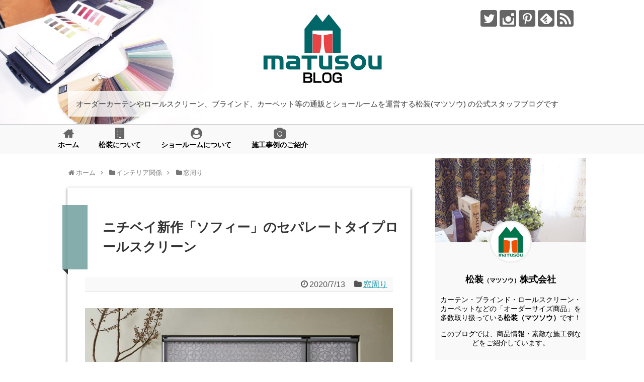

--- FILE ---
content_type: text/html; charset=UTF-8
request_url: https://blog.matusou.com/2020/07/yokohama_sophy.html
body_size: 134637
content:
<!DOCTYPE html>
<html dir="ltr" lang="ja"
	prefix="og: https://ogp.me/ns#" >
<head>
<meta charset="UTF-8">
  <meta name="viewport" content="width=1280, maximum-scale=1, user-scalable=yes">
<link rel="alternate" type="application/rss+xml" title="【松装公式ブログ】カーテン・インテリアのネット通販専門店のスタッフブログ RSS Feed" href="https://blog.matusou.com/feed" />
<link rel="pingback" href="https://blog.matusou.com/xmlrpc.php" />
<meta name="description" content="こんにちは。横浜ショールームのIです。ニチベイの新作「ソフィー」からセパレートタイプロールスクリーンをご紹介いたします。セパレートタイプは、2台連窓で取り付けるよりも生地間の隙間を軽減し光漏れや気になる視線を抑制します。価格も2台連窓で付け" />
<meta name="keywords" content="窓周り" />


<!-- Google Tag Manager -->
<script>(function(w,d,s,l,i){w[l]=w[l]||[];w[l].push({'gtm.start':
new Date().getTime(),event:'gtm.js'});var f=d.getElementsByTagName(s)[0],
j=d.createElement(s),dl=l!='dataLayer'?'&l='+l:'';j.async=true;j.src=
'https://www.googletagmanager.com/gtm.js?id='+i+dl;f.parentNode.insertBefore(j,f);
})(window,document,'script','dataLayer','GTM-WD72TBR');</script>
<!-- End Google Tag Manager -->

<title>ニチベイ新作「ソフィー」のセパレートタイプロールスクリーン - 【松装公式ブログ】カーテン・インテリアのネット通販専門店のスタッフブログ</title>

		<!-- All in One SEO 4.2.2 -->
		<meta name="description" content="こんにちは。横浜ショールームのIです。ニチベイの新作「ソフィー」からセパレートタイプロールスクリーンをご紹介い" />
		<meta name="robots" content="max-image-preview:large" />
		<link rel="canonical" href="https://blog.matusou.com/2020/07/yokohama_sophy.html" />
		<meta property="og:locale" content="ja_JP" />
		<meta property="og:site_name" content="【松装公式ブログ】カーテン・インテリアのネット通販専門店のスタッフブログ - オーダーカーテンやロールスクリーン、ブラインド、カーペット等の通販とショールームを運営する松装(マツソウ) の公式スタッフブログです" />
		<meta property="og:type" content="article" />
		<meta property="og:title" content="ニチベイ新作「ソフィー」のセパレートタイプロールスクリーン - 【松装公式ブログ】カーテン・インテリアのネット通販専門店のスタッフブログ" />
		<meta property="og:description" content="こんにちは。横浜ショールームのIです。ニチベイの新作「ソフィー」からセパレートタイプロールスクリーンをご紹介い" />
		<meta property="og:url" content="https://blog.matusou.com/2020/07/yokohama_sophy.html" />
		<meta property="og:image" content="https://blog.matusou.com/wp-content/uploads/2020/07/sophy01.jpg" />
		<meta property="og:image:secure_url" content="https://blog.matusou.com/wp-content/uploads/2020/07/sophy01.jpg" />
		<meta property="og:image:width" content="1781" />
		<meta property="og:image:height" content="1008" />
		<meta property="article:published_time" content="2020-07-13T03:00:51+00:00" />
		<meta property="article:modified_time" content="2020-07-13T03:00:51+00:00" />
		<meta name="twitter:card" content="summary_large_image" />
		<meta name="twitter:title" content="ニチベイ新作「ソフィー」のセパレートタイプロールスクリーン - 【松装公式ブログ】カーテン・インテリアのネット通販専門店のスタッフブログ" />
		<meta name="twitter:description" content="こんにちは。横浜ショールームのIです。ニチベイの新作「ソフィー」からセパレートタイプロールスクリーンをご紹介い" />
		<meta name="twitter:image" content="https://blog.matusou.com/wp-content/uploads/2020/07/sophy01.jpg" />
		<script type="application/ld+json" class="aioseo-schema">
			{"@context":"https:\/\/schema.org","@graph":[{"@type":"WebSite","@id":"https:\/\/blog.matusou.com\/#website","url":"https:\/\/blog.matusou.com\/","name":"\u3010\u677e\u88c5\u516c\u5f0f\u30d6\u30ed\u30b0\u3011\u30ab\u30fc\u30c6\u30f3\u30fb\u30a4\u30f3\u30c6\u30ea\u30a2\u306e\u30cd\u30c3\u30c8\u901a\u8ca9\u5c02\u9580\u5e97\u306e\u30b9\u30bf\u30c3\u30d5\u30d6\u30ed\u30b0","description":"\u30aa\u30fc\u30c0\u30fc\u30ab\u30fc\u30c6\u30f3\u3084\u30ed\u30fc\u30eb\u30b9\u30af\u30ea\u30fc\u30f3\u3001\u30d6\u30e9\u30a4\u30f3\u30c9\u3001\u30ab\u30fc\u30da\u30c3\u30c8\u7b49\u306e\u901a\u8ca9\u3068\u30b7\u30e7\u30fc\u30eb\u30fc\u30e0\u3092\u904b\u55b6\u3059\u308b\u677e\u88c5(\u30de\u30c4\u30bd\u30a6) \u306e\u516c\u5f0f\u30b9\u30bf\u30c3\u30d5\u30d6\u30ed\u30b0\u3067\u3059","inLanguage":"ja","publisher":{"@id":"https:\/\/blog.matusou.com\/#organization"}},{"@type":"Organization","@id":"https:\/\/blog.matusou.com\/#organization","name":"\u7dcf\u5408\u30a4\u30f3\u30c6\u30ea\u30a2\u8ca9\u58f2\u306e\u677e\u88c5(\u30de\u30c4\u30bd\u30a6) | \u30b9\u30bf\u30c3\u30d5\u30d6\u30ed\u30b0","url":"https:\/\/blog.matusou.com\/","logo":{"@type":"ImageObject","@id":"https:\/\/blog.matusou.com\/#organizationLogo","url":"https:\/\/blog.matusou.com\/wp-content\/uploads\/2017\/12\/matusou_logo.jpg","width":250,"height":250,"caption":"\u30a4\u30f3\u30c6\u30ea\u30a2\u901a\u8ca9\u306e\u677e\u88c5\uff08\u30de\u30c4\u30bd\u30a6\uff09"},"image":{"@id":"https:\/\/blog.matusou.com\/#organizationLogo"}},{"@type":"BreadcrumbList","@id":"https:\/\/blog.matusou.com\/2020\/07\/yokohama_sophy.html#breadcrumblist","itemListElement":[{"@type":"ListItem","@id":"https:\/\/blog.matusou.com\/#listItem","position":1,"item":{"@type":"WebPage","@id":"https:\/\/blog.matusou.com\/","name":"\u30db\u30fc\u30e0","description":"\u30aa\u30fc\u30c0\u30fc\u30ab\u30fc\u30c6\u30f3\u3084\u30ed\u30fc\u30eb\u30b9\u30af\u30ea\u30fc\u30f3\u3001\u30d6\u30e9\u30a4\u30f3\u30c9\u3001\u30ab\u30fc\u30da\u30c3\u30c8\u7b49\u306e\u901a\u8ca9\u3068\u30b7\u30e7\u30fc\u30eb\u30fc\u30e0\u3092\u904b\u55b6\u3059\u308b\u677e\u88c5(\u30de\u30c4\u30bd\u30a6) \u306e\u516c\u5f0f\u30b9\u30bf\u30c3\u30d5\u30d6\u30ed\u30b0\u3067\u3059","url":"https:\/\/blog.matusou.com\/"},"nextItem":"https:\/\/blog.matusou.com\/2020\/#listItem"},{"@type":"ListItem","@id":"https:\/\/blog.matusou.com\/2020\/#listItem","position":2,"item":{"@type":"WebPage","@id":"https:\/\/blog.matusou.com\/2020\/","name":"2020","url":"https:\/\/blog.matusou.com\/2020\/"},"nextItem":"https:\/\/blog.matusou.com\/2020\/07\/#listItem","previousItem":"https:\/\/blog.matusou.com\/#listItem"},{"@type":"ListItem","@id":"https:\/\/blog.matusou.com\/2020\/07\/#listItem","position":3,"item":{"@type":"WebPage","@id":"https:\/\/blog.matusou.com\/2020\/07\/","name":"July","url":"https:\/\/blog.matusou.com\/2020\/07\/"},"previousItem":"https:\/\/blog.matusou.com\/2020\/#listItem"}]},{"@type":"Person","@id":"https:\/\/blog.matusou.com\/author\/blogmaster#author","url":"https:\/\/blog.matusou.com\/author\/blogmaster","name":"blogmaster","image":{"@type":"ImageObject","@id":"https:\/\/blog.matusou.com\/2020\/07\/yokohama_sophy.html#authorImage","url":"https:\/\/secure.gravatar.com\/avatar\/224f1c288ebb46dc89da3a1a5c6e4ad0?s=96&d=mm&r=g","width":96,"height":96,"caption":"blogmaster"}},{"@type":"WebPage","@id":"https:\/\/blog.matusou.com\/2020\/07\/yokohama_sophy.html#webpage","url":"https:\/\/blog.matusou.com\/2020\/07\/yokohama_sophy.html","name":"\u30cb\u30c1\u30d9\u30a4\u65b0\u4f5c\u300c\u30bd\u30d5\u30a3\u30fc\u300d\u306e\u30bb\u30d1\u30ec\u30fc\u30c8\u30bf\u30a4\u30d7\u30ed\u30fc\u30eb\u30b9\u30af\u30ea\u30fc\u30f3 - \u3010\u677e\u88c5\u516c\u5f0f\u30d6\u30ed\u30b0\u3011\u30ab\u30fc\u30c6\u30f3\u30fb\u30a4\u30f3\u30c6\u30ea\u30a2\u306e\u30cd\u30c3\u30c8\u901a\u8ca9\u5c02\u9580\u5e97\u306e\u30b9\u30bf\u30c3\u30d5\u30d6\u30ed\u30b0","description":"\u3053\u3093\u306b\u3061\u306f\u3002\u6a2a\u6d5c\u30b7\u30e7\u30fc\u30eb\u30fc\u30e0\u306eI\u3067\u3059\u3002\u30cb\u30c1\u30d9\u30a4\u306e\u65b0\u4f5c\u300c\u30bd\u30d5\u30a3\u30fc\u300d\u304b\u3089\u30bb\u30d1\u30ec\u30fc\u30c8\u30bf\u30a4\u30d7\u30ed\u30fc\u30eb\u30b9\u30af\u30ea\u30fc\u30f3\u3092\u3054\u7d39\u4ecb\u3044","inLanguage":"ja","isPartOf":{"@id":"https:\/\/blog.matusou.com\/#website"},"breadcrumb":{"@id":"https:\/\/blog.matusou.com\/2020\/07\/yokohama_sophy.html#breadcrumblist"},"author":"https:\/\/blog.matusou.com\/author\/blogmaster#author","creator":"https:\/\/blog.matusou.com\/author\/blogmaster#author","image":{"@type":"ImageObject","@id":"https:\/\/blog.matusou.com\/#mainImage","url":"https:\/\/blog.matusou.com\/wp-content\/uploads\/2020\/07\/sophy01.jpg","width":1781,"height":1008,"caption":"\u30bd\u30d5\u30a3\u30fc \u30bb\u30d1\u30ec\u30fc\u30c8\u30bf\u30a4\u30d7"},"primaryImageOfPage":{"@id":"https:\/\/blog.matusou.com\/2020\/07\/yokohama_sophy.html#mainImage"},"datePublished":"2020-07-13T03:00:51+09:00","dateModified":"2020-07-13T03:00:51+09:00"},{"@type":"BlogPosting","@id":"https:\/\/blog.matusou.com\/2020\/07\/yokohama_sophy.html#blogposting","name":"\u30cb\u30c1\u30d9\u30a4\u65b0\u4f5c\u300c\u30bd\u30d5\u30a3\u30fc\u300d\u306e\u30bb\u30d1\u30ec\u30fc\u30c8\u30bf\u30a4\u30d7\u30ed\u30fc\u30eb\u30b9\u30af\u30ea\u30fc\u30f3 - \u3010\u677e\u88c5\u516c\u5f0f\u30d6\u30ed\u30b0\u3011\u30ab\u30fc\u30c6\u30f3\u30fb\u30a4\u30f3\u30c6\u30ea\u30a2\u306e\u30cd\u30c3\u30c8\u901a\u8ca9\u5c02\u9580\u5e97\u306e\u30b9\u30bf\u30c3\u30d5\u30d6\u30ed\u30b0","description":"\u3053\u3093\u306b\u3061\u306f\u3002\u6a2a\u6d5c\u30b7\u30e7\u30fc\u30eb\u30fc\u30e0\u306eI\u3067\u3059\u3002\u30cb\u30c1\u30d9\u30a4\u306e\u65b0\u4f5c\u300c\u30bd\u30d5\u30a3\u30fc\u300d\u304b\u3089\u30bb\u30d1\u30ec\u30fc\u30c8\u30bf\u30a4\u30d7\u30ed\u30fc\u30eb\u30b9\u30af\u30ea\u30fc\u30f3\u3092\u3054\u7d39\u4ecb\u3044","inLanguage":"ja","headline":"\u30cb\u30c1\u30d9\u30a4\u65b0\u4f5c\u300c\u30bd\u30d5\u30a3\u30fc\u300d\u306e\u30bb\u30d1\u30ec\u30fc\u30c8\u30bf\u30a4\u30d7\u30ed\u30fc\u30eb\u30b9\u30af\u30ea\u30fc\u30f3","author":{"@id":"https:\/\/blog.matusou.com\/author\/blogmaster#author"},"publisher":{"@id":"https:\/\/blog.matusou.com\/#organization"},"datePublished":"2020-07-13T03:00:51+09:00","dateModified":"2020-07-13T03:00:51+09:00","articleSection":"\u7a93\u5468\u308a, \u6a2a\u6d5c\u30b7\u30e7\u30fc\u30eb\u30fc\u30e0, \u65b0\u767a\u58f2, \u30ed\u30fc\u30eb\u30b9\u30af\u30ea\u30fc\u30f3","mainEntityOfPage":{"@id":"https:\/\/blog.matusou.com\/2020\/07\/yokohama_sophy.html#webpage"},"isPartOf":{"@id":"https:\/\/blog.matusou.com\/2020\/07\/yokohama_sophy.html#webpage"},"image":{"@type":"ImageObject","@id":"https:\/\/blog.matusou.com\/#articleImage","url":"https:\/\/blog.matusou.com\/wp-content\/uploads\/2020\/07\/sophy01.jpg","width":1781,"height":1008,"caption":"\u30bd\u30d5\u30a3\u30fc \u30bb\u30d1\u30ec\u30fc\u30c8\u30bf\u30a4\u30d7"}}]}
		</script>
		<!-- All in One SEO -->

<link rel='dns-prefetch' href='//s.w.org' />
<link rel="alternate" type="application/rss+xml" title="【松装公式ブログ】カーテン・インテリアのネット通販専門店のスタッフブログ &raquo; フィード" href="https://blog.matusou.com/feed" />
<link rel="alternate" type="application/rss+xml" title="【松装公式ブログ】カーテン・インテリアのネット通販専門店のスタッフブログ &raquo; コメントフィード" href="https://blog.matusou.com/comments/feed" />
		<script type="text/javascript">
			window._wpemojiSettings = {"baseUrl":"https:\/\/s.w.org\/images\/core\/emoji\/13.0.1\/72x72\/","ext":".png","svgUrl":"https:\/\/s.w.org\/images\/core\/emoji\/13.0.1\/svg\/","svgExt":".svg","source":{"concatemoji":"https:\/\/blog.matusou.com\/wp-includes\/js\/wp-emoji-release.min.js"}};
			!function(e,a,t){var n,r,o,i=a.createElement("canvas"),p=i.getContext&&i.getContext("2d");function s(e,t){var a=String.fromCharCode;p.clearRect(0,0,i.width,i.height),p.fillText(a.apply(this,e),0,0);e=i.toDataURL();return p.clearRect(0,0,i.width,i.height),p.fillText(a.apply(this,t),0,0),e===i.toDataURL()}function c(e){var t=a.createElement("script");t.src=e,t.defer=t.type="text/javascript",a.getElementsByTagName("head")[0].appendChild(t)}for(o=Array("flag","emoji"),t.supports={everything:!0,everythingExceptFlag:!0},r=0;r<o.length;r++)t.supports[o[r]]=function(e){if(!p||!p.fillText)return!1;switch(p.textBaseline="top",p.font="600 32px Arial",e){case"flag":return s([127987,65039,8205,9895,65039],[127987,65039,8203,9895,65039])?!1:!s([55356,56826,55356,56819],[55356,56826,8203,55356,56819])&&!s([55356,57332,56128,56423,56128,56418,56128,56421,56128,56430,56128,56423,56128,56447],[55356,57332,8203,56128,56423,8203,56128,56418,8203,56128,56421,8203,56128,56430,8203,56128,56423,8203,56128,56447]);case"emoji":return!s([55357,56424,8205,55356,57212],[55357,56424,8203,55356,57212])}return!1}(o[r]),t.supports.everything=t.supports.everything&&t.supports[o[r]],"flag"!==o[r]&&(t.supports.everythingExceptFlag=t.supports.everythingExceptFlag&&t.supports[o[r]]);t.supports.everythingExceptFlag=t.supports.everythingExceptFlag&&!t.supports.flag,t.DOMReady=!1,t.readyCallback=function(){t.DOMReady=!0},t.supports.everything||(n=function(){t.readyCallback()},a.addEventListener?(a.addEventListener("DOMContentLoaded",n,!1),e.addEventListener("load",n,!1)):(e.attachEvent("onload",n),a.attachEvent("onreadystatechange",function(){"complete"===a.readyState&&t.readyCallback()})),(n=t.source||{}).concatemoji?c(n.concatemoji):n.wpemoji&&n.twemoji&&(c(n.twemoji),c(n.wpemoji)))}(window,document,window._wpemojiSettings);
		</script>
		<style type="text/css">
img.wp-smiley,
img.emoji {
	display: inline !important;
	border: none !important;
	box-shadow: none !important;
	height: 1em !important;
	width: 1em !important;
	margin: 0 .07em !important;
	vertical-align: -0.1em !important;
	background: none !important;
	padding: 0 !important;
}
</style>
	<link rel='stylesheet' id='simplicity-style-css'  href='https://blog.matusou.com/wp-content/themes/simplicity2/style.css' type='text/css' media='all' />
<link rel='stylesheet' id='responsive-style-css'  href='https://blog.matusou.com/wp-content/themes/simplicity2/css/responsive-pc.css' type='text/css' media='all' />
<link rel='stylesheet' id='font-awesome-style-css'  href='https://blog.matusou.com/wp-content/themes/simplicity2/webfonts/css/font-awesome.min.css' type='text/css' media='all' />
<link rel='stylesheet' id='icomoon-style-css'  href='https://blog.matusou.com/wp-content/themes/simplicity2/webfonts/icomoon/style.css' type='text/css' media='all' />
<link rel='stylesheet' id='extension-style-css'  href='https://blog.matusou.com/wp-content/themes/simplicity2/css/extension.css' type='text/css' media='all' />
<style id='extension-style-inline-css' type='text/css'>
#navi ul{border-width:0}#navi{background-color:;border:1px solid #ddd;border-width:1px 0}@media screen and (max-width:1110px){#navi{background-color:transparent}}#h-top{min-height:190px} .blog-card-wide{width:calc(100% - 40px);margin:20px}  .external-blog-card-hatena.blog-card-wide{width:calc(100% - 40px);margin:10px 20px}@media screen and (max-width:639px){.article br{display:block}}
</style>
<link rel='stylesheet' id='child-style-css'  href='https://blog.matusou.com/wp-content/themes/simplicity2-child/style.css' type='text/css' media='all' />
<link rel='stylesheet' id='print-style-css'  href='https://blog.matusou.com/wp-content/themes/simplicity2/css/print.css' type='text/css' media='print' />
<link rel='stylesheet' id='sb_instagram_styles-css'  href='https://blog.matusou.com/wp-content/plugins/instagram-feed/css/sb-instagram-2-2.min.css' type='text/css' media='all' />
<link rel='stylesheet' id='wp-block-library-css'  href='https://blog.matusou.com/wp-includes/css/dist/block-library/style.min.css' type='text/css' media='all' />
<script type='text/javascript' src='https://blog.matusou.com/wp-includes/js/jquery/jquery.min.js' id='jquery-core-js'></script>
<script type='text/javascript' src='https://blog.matusou.com/wp-includes/js/jquery/jquery-migrate.min.js' id='jquery-migrate-js'></script>
<link rel='shortlink' href='https://blog.matusou.com/?p=13124' />
<link rel="alternate" type="application/json+oembed" href="https://blog.matusou.com/wp-json/oembed/1.0/embed?url=https%3A%2F%2Fblog.matusou.com%2F2020%2F07%2Fyokohama_sophy.html" />
<link rel="alternate" type="text/xml+oembed" href="https://blog.matusou.com/wp-json/oembed/1.0/embed?url=https%3A%2F%2Fblog.matusou.com%2F2020%2F07%2Fyokohama_sophy.html&#038;format=xml" />
<link rel="icon" href="https://blog.matusou.com/wp-content/uploads/2021/03/cropped-favicon-1-32x32.png" sizes="32x32" />
<link rel="icon" href="https://blog.matusou.com/wp-content/uploads/2021/03/cropped-favicon-1-192x192.png" sizes="192x192" />
<link rel="apple-touch-icon" href="https://blog.matusou.com/wp-content/uploads/2021/03/cropped-favicon-1-180x180.png" />
<meta name="msapplication-TileImage" content="https://blog.matusou.com/wp-content/uploads/2021/03/cropped-favicon-1-270x270.png" />
</head>
  <body class="post-template-default single single-post postid-13124 single-format-standard categoryid-4" itemscope itemtype="http://schema.org/WebPage">
    <div id="container">

      <!-- header -->
      <header itemscope itemtype="http://schema.org/WPHeader">
        <div id="header" class="clearfix">
          <div id="header-in">

                        <div id="h-top">
              <!-- モバイルメニュー表示用のボタン -->
<div id="mobile-menu">
  <a id="mobile-menu-toggle" href="#"><span class="fa fa-bars fa-2x"></span></a>
</div>

              <div class="alignleft top-title-catchphrase">
                <!-- サイトのタイトル -->
<p id="site-title" itemscope itemtype="http://schema.org/Organization">
  <a href="https://blog.matusou.com/"><img src="https://blog.matusou.com/wp-content/uploads/2018/01/main_logo.png" alt="【松装公式ブログ】カーテン・インテリアのネット通販専門店のスタッフブログ" class="site-title-img" /></a></p>
<!-- サイトの概要 -->
<p id="site-description">
  オーダーカーテンやロールスクリーン、ブラインド、カーペット等の通販とショールームを運営する松装(マツソウ) の公式スタッフブログです</p>
              </div>

              <div class="alignright top-sns-follows">
                                <!-- SNSページ -->
<div class="sns-pages">
<ul class="snsp">
<li class="twitter-page"><a href="//twitter.com/matusou_sns" target="_blank" title="Twitterをフォロー" rel="nofollow"><span class="icon-twitter-logo"></span></a></li><li class="instagram-page"><a href="//instagram.com/matusou_official" target="_blank" title="Instagramをフォロー" rel="nofollow"><span class="icon-instagram-logo"></span></a></li><li class="pinterest-page"><a href="//www.pinterest.com/matusou_1980" target="_blank" title="Pinterestをフォロー" rel="nofollow"><span class="icon-pinterest-logo"></span></a></li><li class="feedly-page"><a href="//feedly.com/i/subscription/feed/https://blog.matusou.com/feed" target="blank" title="feedlyで更新情報を購読" rel="nofollow"><span class="icon-feedly-logo"></span></a></li><li class="rss-page"><a href="https://blog.matusou.com/feed" target="_blank" title="RSSで更新情報をフォロー" rel="nofollow"><span class="icon-rss-logo"></span></a></li>  </ul>
</div>
                              </div>

            </div><!-- /#h-top -->
          </div><!-- /#header-in -->
        </div><!-- /#header -->
      </header>

      <!-- Navigation -->
<nav itemscope itemtype="http://schema.org/SiteNavigationElement">
  <div id="navi">
      	<div id="navi-in">
      <div class="menu-%e3%82%b0%e3%83%ad%e3%83%bc%e3%83%90%e3%83%ab%e3%83%8a%e3%83%93-container"><ul id="menu-%e3%82%b0%e3%83%ad%e3%83%bc%e3%83%90%e3%83%ab%e3%83%8a%e3%83%93" class="menu"><li id="menu-item-2829" class="menu-item menu-item-type-custom menu-item-object-custom menu-item-home menu-item-2829"><a href="http://blog.matusou.com">ホーム</a></li>
<li id="menu-item-2672" class="menu-item menu-item-type-post_type menu-item-object-page menu-item-2672"><a href="https://blog.matusou.com/about">松装について</a></li>
<li id="menu-item-5784" class="menu-item menu-item-type-post_type menu-item-object-page menu-item-5784"><a href="https://blog.matusou.com/about/showroom">ショールームについて</a></li>
<li id="menu-item-2830" class="menu-item menu-item-type-taxonomy menu-item-object-category menu-item-2830"><a href="https://blog.matusou.com/category/construction">施工事例のご紹介</a></li>
</ul></div>    </div><!-- /#navi-in -->
  </div><!-- /#navi -->
</nav>
<!-- /Navigation -->
      <!-- 本体部分 -->
      <div id="body">
        <div id="body-in" class="cf">

          
          <!-- main -->
          <main itemscope itemprop="mainContentOfPage">
            <div id="main" itemscope itemtype="http://schema.org/Blog">
  
  <div id="breadcrumb" class="breadcrumb breadcrumb-categor" itemscope itemtype="https://schema.org/BreadcrumbList"><div class="breadcrumb-home" itemscope itemtype="https://schema.org/ListItem" itemprop="itemListElement"><span class="fa fa-home fa-fw" aria-hidden="true"></span><a href="https://blog.matusou.com" itemprop="item"><span itemprop="name">ホーム</span></a><meta itemprop="position" content="1" /><span class="sp"><span class="fa fa-angle-right" aria-hidden="true"></span></span></div><div class="breadcrumb-item" itemscope itemtype="https://schema.org/ListItem" itemprop="itemListElement"><span class="fa fa-folder fa-fw" aria-hidden="true"></span><a href="https://blog.matusou.com/category/interior-related" itemprop="item"><span itemprop="name">インテリア関係</span></a><meta itemprop="position" content="2" /><span class="sp"><span class="fa fa-angle-right" aria-hidden="true"></span></span></div><div class="breadcrumb-item" itemscope itemtype="https://schema.org/ListItem" itemprop="itemListElement"><span class="fa fa-folder fa-fw" aria-hidden="true"></span><a href="https://blog.matusou.com/category/interior-related/window-around" itemprop="item"><span itemprop="name">窓周り</span></a><meta itemprop="position" content="3" /></div></div><!-- /#breadcrumb -->  <div id="post-13124" class="post-13124 post type-post status-publish format-standard has-post-thumbnail hentry category-window-around tag-yokohama-showroom tag-new-release tag-roll-screen">
  <article class="article">
  
  
  <header>
    <h1 class="entry-title">
            ニチベイ新作「ソフィー」のセパレートタイプロールスクリーン          </h1>
    <p class="post-meta">
            <span class="post-date"><span class="fa fa-clock-o fa-fw"></span><time class="entry-date date published updated" datetime="2020-07-13T12:00:51+09:00">2020/7/13</time></span>
    
      <span class="category"><span class="fa fa-folder fa-fw"></span><a href="https://blog.matusou.com/category/interior-related/window-around" rel="category tag">窓周り</a></span>

      
      
      
      
      
    </p>

    
    
    
      </header>

  
  <div id="the-content" class="entry-content">
  <p><img loading="lazy" src="https://blog.matusou.com/wp-content/uploads/2020/07/sophy01.jpg" alt="ソフィー セパレートタイプ" width="1781" height="1008" class="aligncenter size-full wp-image-13126" srcset="https://blog.matusou.com/wp-content/uploads/2020/07/sophy01.jpg 1781w, https://blog.matusou.com/wp-content/uploads/2020/07/sophy01-300x170.jpg 300w, https://blog.matusou.com/wp-content/uploads/2020/07/sophy01-768x435.jpg 768w, https://blog.matusou.com/wp-content/uploads/2020/07/sophy01-1024x580.jpg 1024w, https://blog.matusou.com/wp-content/uploads/2020/07/sophy01-320x181.jpg 320w" sizes="(max-width: 1781px) 100vw, 1781px" /><br />
こんにちは。横浜ショールームのIです。<a href="https://www.matusou.co.jp/rollscreen/nichibei/" rel="noopener noreferrer" target="_blank">ニチベイの新作「ソフィー」</a>からセパレートタイプロールスクリーンをご紹介いたします。</p>
<p>セパレートタイプは、2台連窓で取り付けるよりも生地間の隙間を軽減し光漏れや気になる視線を抑制します。価格も2台連窓で付けるよりもリーズナブルです。</p>
<p>セパレートタイプは最大幅2400mmまで対応可能です。<span id="more-13124"></span></p>
<h2>最大幅3200mmまで対応可能なカバーセパレートタイプ</h2>
<p><img loading="lazy" src="https://blog.matusou.com/wp-content/uploads/2020/07/sophy02.jpg" alt="" width="1803" height="1777" class="aligncenter size-full wp-image-13127" srcset="https://blog.matusou.com/wp-content/uploads/2020/07/sophy02.jpg 1803w, https://blog.matusou.com/wp-content/uploads/2020/07/sophy02-300x296.jpg 300w, https://blog.matusou.com/wp-content/uploads/2020/07/sophy02-768x757.jpg 768w, https://blog.matusou.com/wp-content/uploads/2020/07/sophy02-1024x1009.jpg 1024w, https://blog.matusou.com/wp-content/uploads/2020/07/sophy02-100x100.jpg 100w, https://blog.matusou.com/wp-content/uploads/2020/07/sophy02-320x315.jpg 320w" sizes="(max-width: 1803px) 100vw, 1803px" /><br />
更に、最大幅3200mmまで対応可能なのがカバーセパレートタイプです。</p>
<p>セパレートタイプよりも大きい窓サイズに対応してくれます。カバーが付くことで上部からの光漏れを抑え、スクリーンを汚れから守ります。</p>
<hr>
<p>横浜ショールームにはセパレートタイプの展示品がございますので、ご来店の際にはぜひご覧くださいませ。</p>
<div class="button_link"><a href="https://www.curtain-center.com/showroom/yokohama" target="_blank" rel="noopener noreferrer">横浜ショールーム詳細</a></div>
  </div>

  <footer>
    <!-- ページリンク -->
    
      <!-- 文章下広告 -->
                  

    
    <div id="sns-group" class="sns-group sns-group-bottom">
    <div class="sns-buttons sns-buttons-pc">
    <p class="sns-share-msg">この記事をシェアする</p>
    <ul class="snsb snsb-balloon clearfix">
        <li class="balloon-btn twitter-balloon-btn">
      <span class="balloon-btn-set">
        <span class="arrow-box">
          <a href="//twitter.com/search?q=https%3A%2F%2Fblog.matusou.com%2F2020%2F07%2Fyokohama_sophy.html" target="blank" class="arrow-box-link twitter-arrow-box-link" rel="nofollow">
            <span class="social-count twitter-count"><span class="fa fa-comments"></span></span>
          </a>
        </span>
        <a href="https://twitter.com/intent/tweet?text=%E3%83%8B%E3%83%81%E3%83%99%E3%82%A4%E6%96%B0%E4%BD%9C%E3%80%8C%E3%82%BD%E3%83%95%E3%82%A3%E3%83%BC%E3%80%8D%E3%81%AE%E3%82%BB%E3%83%91%E3%83%AC%E3%83%BC%E3%83%88%E3%82%BF%E3%82%A4%E3%83%97%E3%83%AD%E3%83%BC%E3%83%AB%E3%82%B9%E3%82%AF%E3%83%AA%E3%83%BC%E3%83%B3&amp;url=https%3A%2F%2Fblog.matusou.com%2F2020%2F07%2Fyokohama_sophy.html" target="blank" class="balloon-btn-link twitter-balloon-btn-link" rel="nofollow">
          <span class="icon-twitter"></span>
        </a>
      </span>
    </li>
            <li class="balloon-btn facebook-balloon-btn">
      <span class="balloon-btn-set">
        <span class="arrow-box">
          <a href="//www.facebook.com/sharer/sharer.php?u=https://blog.matusou.com/2020/07/yokohama_sophy.html&amp;t=%E3%83%8B%E3%83%81%E3%83%99%E3%82%A4%E6%96%B0%E4%BD%9C%E3%80%8C%E3%82%BD%E3%83%95%E3%82%A3%E3%83%BC%E3%80%8D%E3%81%AE%E3%82%BB%E3%83%91%E3%83%AC%E3%83%BC%E3%83%88%E3%82%BF%E3%82%A4%E3%83%97%E3%83%AD%E3%83%BC%E3%83%AB%E3%82%B9%E3%82%AF%E3%83%AA%E3%83%BC%E3%83%B3" target="blank" class="arrow-box-link facebook-arrow-box-link" rel="nofollow">
            <span class="social-count facebook-count"><span class="fa fa-spinner fa-pulse"></span></span>
          </a>
        </span>
        <a href="//www.facebook.com/sharer/sharer.php?u=https://blog.matusou.com/2020/07/yokohama_sophy.html&amp;t=%E3%83%8B%E3%83%81%E3%83%99%E3%82%A4%E6%96%B0%E4%BD%9C%E3%80%8C%E3%82%BD%E3%83%95%E3%82%A3%E3%83%BC%E3%80%8D%E3%81%AE%E3%82%BB%E3%83%91%E3%83%AC%E3%83%BC%E3%83%88%E3%82%BF%E3%82%A4%E3%83%97%E3%83%AD%E3%83%BC%E3%83%AB%E3%82%B9%E3%82%AF%E3%83%AA%E3%83%BC%E3%83%B3" target="blank" class="balloon-btn-link facebook-balloon-btn-link" rel="nofollow">
          <span class="icon-facebook"></span>
        </a>
      </span>
    </li>
                        <li class="balloon-btn line-balloon-btn">
      <span class="balloon-btn-set">
        <span class="arrow-box">
          <a href="//timeline.line.me/social-plugin/share?url=https%3A%2F%2Fblog.matusou.com%2F2020%2F07%2Fyokohama_sophy.html" target="blank" class="arrow-box-link line-arrow-box-link" rel="nofollow">
            LINE!
          </a>
        </span>
        <a href="//timeline.line.me/social-plugin/share?url=https%3A%2F%2Fblog.matusou.com%2F2020%2F07%2Fyokohama_sophy.html" target="blank" class="balloon-btn-link line-balloon-btn-link" rel="nofollow">
          <span class="icon-line"></span>
        </a>
      </span>
    </li>
                      </ul>
</div>

    <!-- SNSページ -->
<div class="sns-pages">
<ul class="snsp">
<li class="twitter-page"><a href="//twitter.com/matusou_sns" target="_blank" title="Twitterをフォロー" rel="nofollow"><span class="icon-twitter-logo"></span></a></li><li class="instagram-page"><a href="//instagram.com/matusou_official" target="_blank" title="Instagramをフォロー" rel="nofollow"><span class="icon-instagram-logo"></span></a></li><li class="pinterest-page"><a href="//www.pinterest.com/matusou_1980" target="_blank" title="Pinterestをフォロー" rel="nofollow"><span class="icon-pinterest-logo"></span></a></li><li class="feedly-page"><a href="//feedly.com/i/subscription/feed/https://blog.matusou.com/feed" target="blank" title="feedlyで更新情報を購読" rel="nofollow"><span class="icon-feedly-logo"></span></a></li><li class="rss-page"><a href="https://blog.matusou.com/feed" target="_blank" title="RSSで更新情報をフォロー" rel="nofollow"><span class="icon-rss-logo"></span></a></li>  </ul>
</div>
    </div>

    
    <p class="footer-post-meta">

            <span class="post-tag"><span class="fa fa-tags fa-fw"></span><a href="https://blog.matusou.com/tag/yokohama-showroom" rel="tag">横浜ショールーム</a><span class="tag-separator">, </span><a href="https://blog.matusou.com/tag/new-release" rel="tag">新発売</a><span class="tag-separator">, </span><a href="https://blog.matusou.com/tag/roll-screen" rel="tag">ロールスクリーン</a></span>
      
      <span class="post-author vcard author"><span class="fa fa-user fa-fw"></span><span class="fn"><a href="https://blog.matusou.com/author/blogmaster">blogmaster</a>
</span></span>

      
          </p>
  </footer>
  </article><!-- .article -->
  </div><!-- .post -->

      <div id="under-entry-body">

            <aside id="related-entries">
        <h2>関連記事</h2>
                <a class="hover-card" href="https://blog.matusou.com/2009/05/post-500.html"><article class="related-entry cf">
  <div class="related-entry-thumb">
    
        <img width="100" height="100" src="https://blog.matusou.com/wp-content/uploads/2018/01/090508_001-100x100.jpg" class="related-entry-thumb-image wp-post-image" alt="" loading="lazy" srcset="https://blog.matusou.com/wp-content/uploads/2018/01/090508_001-100x100.jpg 100w, https://blog.matusou.com/wp-content/uploads/2018/01/090508_001-150x150.jpg 150w" sizes="(max-width: 100px) 100vw, 100px" />        
  </div><!-- /.related-entry-thumb -->

  <div class="related-entry-content">
    <header>
      <h3 class="related-entry-title">
        
        わけあり品コーナーにアイアンレール登場！        </h3>
    </header>
    <p class="related-entry-snippet">
   黄金週間も気が付けば終わり。。皆さんは連休は楽しく、有意義に過ごされましたでしょうか？自分の場合、友人の結婚式などやたらアルコール摂取量が多...</p>

        <footer>
      <p class="related-entry-read">記事を読む</p>
    </footer>
    
  </div><!-- /.related-entry-content -->
</article><!-- /.elated-entry --></a>      <a class="hover-card" href="https://blog.matusou.com/2016/05/gw-1.html"><article class="related-entry cf">
  <div class="related-entry-thumb">
    
        <img width="100" height="100" src="https://blog.matusou.com/wp-content/uploads/2018/01/160526_1-100x100.jpg" class="related-entry-thumb-image wp-post-image" alt="" loading="lazy" srcset="https://blog.matusou.com/wp-content/uploads/2018/01/160526_1-100x100.jpg 100w, https://blog.matusou.com/wp-content/uploads/2018/01/160526_1-150x150.jpg 150w" sizes="(max-width: 100px) 100vw, 100px" />        
  </div><!-- /.related-entry-thumb -->

  <div class="related-entry-content">
    <header>
      <h3 class="related-entry-title">
        
        個性的なブラインドのご紹介        </h3>
    </header>
    <p class="related-entry-snippet">
   
あっという間にGWが終わり、気付けば5月も終わりを迎えようとしています。
まだまだ夏本番には遠いはずなのに、じりじりと照り付ける日差しの暑...</p>

        <footer>
      <p class="related-entry-read">記事を読む</p>
    </footer>
    
  </div><!-- /.related-entry-content -->
</article><!-- /.elated-entry --></a>      <a class="hover-card" href="https://blog.matusou.com/2025/12/2025_10_fukuoka.html"><article class="related-entry cf">
  <div class="related-entry-thumb">
    
        <img width="100" height="100" src="https://blog.matusou.com/wp-content/uploads/2025/12/2025_10_fukuoka03-100x100.jpg" class="related-entry-thumb-image wp-post-image" alt="" loading="lazy" srcset="https://blog.matusou.com/wp-content/uploads/2025/12/2025_10_fukuoka03-100x100.jpg 100w, https://blog.matusou.com/wp-content/uploads/2025/12/2025_10_fukuoka03-300x300.jpg 300w, https://blog.matusou.com/wp-content/uploads/2025/12/2025_10_fukuoka03-150x150.jpg 150w, https://blog.matusou.com/wp-content/uploads/2025/12/2025_10_fukuoka03-320x320.jpg 320w, https://blog.matusou.com/wp-content/uploads/2025/12/2025_10_fukuoka03.jpg 360w" sizes="(max-width: 100px) 100vw, 100px" />        
  </div><!-- /.related-entry-thumb -->

  <div class="related-entry-content">
    <header>
      <h3 class="related-entry-title">
        
        キャラクターカーテンのご紹介「アンパンマン」        </h3>
    </header>
    <p class="related-entry-snippet">
   数回に分けてキャラクターシリーズを紹介する
福岡ショールーム：大野です。

まず、第1回目は「アンパンマン」です。
朝ドラでも観まし...</p>

        <footer>
      <p class="related-entry-read">記事を読む</p>
    </footer>
    
  </div><!-- /.related-entry-content -->
</article><!-- /.elated-entry --></a>      <a class="hover-card" href="https://blog.matusou.com/2020/05/kasugai_hemp.html"><article class="related-entry cf">
  <div class="related-entry-thumb">
    
        <img width="100" height="100" src="https://blog.matusou.com/wp-content/uploads/2020/05/SC3226top-100x100.jpg" class="related-entry-thumb-image wp-post-image" alt="" loading="lazy" srcset="https://blog.matusou.com/wp-content/uploads/2020/05/SC3226top-100x100.jpg 100w, https://blog.matusou.com/wp-content/uploads/2020/05/SC3226top-150x150.jpg 150w" sizes="(max-width: 100px) 100vw, 100px" />        
  </div><!-- /.related-entry-thumb -->

  <div class="related-entry-content">
    <header>
      <h3 class="related-entry-title">
        
        天然繊維ならではの風合いが魅力の麻のカーテン        </h3>
    </header>
    <p class="related-entry-snippet">
   春日井ショールームの水野です。 今回は、これからの季節に嬉しい麻のカーテンをご紹介いたします。

独特の風合いが魅力!
ドレープカーテ...</p>

        <footer>
      <p class="related-entry-read">記事を読む</p>
    </footer>
    
  </div><!-- /.related-entry-content -->
</article><!-- /.elated-entry --></a>      <a class="hover-card" href="https://blog.matusou.com/2015/02/post-1715.html"><article class="related-entry cf">
  <div class="related-entry-thumb">
    
        <img width="100" height="100" src="https://blog.matusou.com/wp-content/uploads/2018/01/150227_01-100x100.jpg" class="related-entry-thumb-image wp-post-image" alt="" loading="lazy" srcset="https://blog.matusou.com/wp-content/uploads/2018/01/150227_01-100x100.jpg 100w, https://blog.matusou.com/wp-content/uploads/2018/01/150227_01-150x150.jpg 150w" sizes="(max-width: 100px) 100vw, 100px" />        
  </div><!-- /.related-entry-thumb -->

  <div class="related-entry-content">
    <header>
      <h3 class="related-entry-title">
        
        カーテン新商品のご案内        </h3>
    </header>
    <p class="related-entry-snippet">
   本日は松装で新たに取り扱うことになった、カーテンの新商品をご案内します。
◆小窓用レースカーテン「スマイルデコ」



玄関や洗面所などのス...</p>

        <footer>
      <p class="related-entry-read">記事を読む</p>
    </footer>
    
  </div><!-- /.related-entry-content -->
</article><!-- /.elated-entry --></a>  
  <br style="clear:both;">      </aside><!-- #related-entries -->
      


        <!-- 広告 -->
                  
      
      <!-- post navigation -->
<div class="navigation">
      <div class="prev"><a href="https://blog.matusou.com/2020/07/eg_authense.html" rel="prev"><span class="fa fa-arrow-left fa-2x pull-left"></span>アスワン「AUTHENSE(オーセンス)」展示会へ行ってきました。</a></div>
      <div class="next"><a href="https://blog.matusou.com/2020/07/kasugai_ketsuro.html" rel="next"><span class="fa fa-arrow-right fa-2x pull-left"></span>結露によるカーテンやロールスクリーンのカビについて</a></div>
  </div>
<!-- /post navigation -->
            </div>
    
            </div><!-- /#main -->
          </main>
        <!-- sidebar -->
<div id="sidebar" role="complementary">
    
  <div id="sidebar-widget">
  <!-- ウイジェット -->
  <aside id="custom_html-3" class="widget_text widget widget_custom_html"><div class="textwidget custom-html-widget"><div class="pa10 side_matu_point t14">
<p class="t_center mb10">
<img class="logo" src="https://blog.matusou.com/wp-content/uploads/2017/12/matusou_logo.jpg" alt="">
	</p>
	<p class="mb20 t_bold t18">松装<span class="t12">（マツソウ）</span>株式会社</p>
	<p>
		カーテン・ブラインド・ロールスクリーン・カーペットなどの「オーダーサイズ商品」を多数取り扱っている<span class="t_bold">松装（マツソウ）</span>です！</p>
	<p>このブログでは、商品情報・素敵な施工例などをご紹介しています。
	</p>
<!-- 
	<p class="t_center mt20 mb20">***</p>
		
	<p><a class="point_link" href="https://www.matusou.co.jp" target="_blank" rel="noopener">
通販のHPへ</a></p>
	<p class="t_right t12"><a href="https://www.matusou.co.jp/bb/" target="_blank" rel="noopener">&raquo;法人サービスについてはこちら</a></p>
		<p><a class="point_link" href="https://www.curtain-center.com/" target="_blank" rel="noopener">
ショールームのHPへ</a></p>
		<p><a class="point_link" href="https://ran-gift.shop-pro.jp/" target="_blank" rel="noopener">
胡蝶蘭のHPへ</a></p> -->

</div></div></aside><aside id="sns_follow_buttons-3" class="widget widget_sns_follow_buttons"><h3 class="widget_title sidebar_widget_title">SNS</h3><!-- SNSページ -->
<div class="sns-pages">
<ul class="snsp">
<li class="twitter-page"><a href="//twitter.com/matusou_sns" target="_blank" title="Twitterをフォロー" rel="nofollow"><span class="icon-twitter-logo"></span></a></li><li class="instagram-page"><a href="//instagram.com/matusou_official" target="_blank" title="Instagramをフォロー" rel="nofollow"><span class="icon-instagram-logo"></span></a></li><li class="pinterest-page"><a href="//www.pinterest.com/matusou_1980" target="_blank" title="Pinterestをフォロー" rel="nofollow"><span class="icon-pinterest-logo"></span></a></li><li class="feedly-page"><a href="//feedly.com/i/subscription/feed/https://blog.matusou.com/feed" target="blank" title="feedlyで更新情報を購読" rel="nofollow"><span class="icon-feedly-logo"></span></a></li><li class="rss-page"><a href="https://blog.matusou.com/feed" target="_blank" title="RSSで更新情報をフォロー" rel="nofollow"><span class="icon-rss-logo"></span></a></li>  </ul>
</div>
</aside>  <aside id="new_entries-3" class="widget widget_new_entries"><h3 class="widget_title sidebar_widget_title">新着記事</h3><ul class="new-entrys">
<li class="new-entry">
  <div class="new-entry-thumb">
      <a href="https://blog.matusou.com/2026/01/2025_12_fukuoka-2.html" class="new-entry-image" title="TOSOロールスクリーン 施工事例のご紹介"><img width="100" height="100" src="https://blog.matusou.com/wp-content/uploads/2026/01/2025_12_fukuoka01b-100x100.jpg" class="attachment-thumb100 size-thumb100 wp-post-image" alt="" loading="lazy" srcset="https://blog.matusou.com/wp-content/uploads/2026/01/2025_12_fukuoka01b-100x100.jpg 100w, https://blog.matusou.com/wp-content/uploads/2026/01/2025_12_fukuoka01b-150x150.jpg 150w" sizes="(max-width: 100px) 100vw, 100px" /></a>
    </div><!-- /.new-entry-thumb -->

  <div class="new-entry-content">
    <a href="https://blog.matusou.com/2026/01/2025_12_fukuoka-2.html" class="new-entry-title" title="TOSOロールスクリーン 施工事例のご紹介">TOSOロールスクリーン 施工事例のご紹介</a>
  </div><!-- /.new-entry-content -->

</li><!-- /.new-entry -->
<li class="new-entry">
  <div class="new-entry-thumb">
      <a href="https://blog.matusou.com/2026/01/2026_01_ec.html" class="new-entry-image" title="新年の暮らしをすっきり整える。間仕切「プレイス」で1月のお部屋リセット"><img width="100" height="100" src="https://blog.matusou.com/wp-content/uploads/2026/01/2026_01_ec02-100x100.jpg" class="attachment-thumb100 size-thumb100 wp-post-image" alt="" loading="lazy" srcset="https://blog.matusou.com/wp-content/uploads/2026/01/2026_01_ec02-100x100.jpg 100w, https://blog.matusou.com/wp-content/uploads/2026/01/2026_01_ec02-150x150.jpg 150w" sizes="(max-width: 100px) 100vw, 100px" /></a>
    </div><!-- /.new-entry-thumb -->

  <div class="new-entry-content">
    <a href="https://blog.matusou.com/2026/01/2026_01_ec.html" class="new-entry-title" title="新年の暮らしをすっきり整える。間仕切「プレイス」で1月のお部屋リセット">新年の暮らしをすっきり整える。間仕切「プレイス」で1月のお部屋リセット</a>
  </div><!-- /.new-entry-content -->

</li><!-- /.new-entry -->
<li class="new-entry">
  <div class="new-entry-thumb">
      <a href="https://blog.matusou.com/2025/12/2025_12_ec.html" class="new-entry-image" title="冬本番！パネルドア・パネル間仕切りで室内の暖かさをキープ"><img width="100" height="100" src="https://blog.matusou.com/wp-content/uploads/2025/12/2025_12_ec01-100x100.jpg" class="attachment-thumb100 size-thumb100 wp-post-image" alt="" loading="lazy" srcset="https://blog.matusou.com/wp-content/uploads/2025/12/2025_12_ec01-100x100.jpg 100w, https://blog.matusou.com/wp-content/uploads/2025/12/2025_12_ec01-300x300.jpg 300w, https://blog.matusou.com/wp-content/uploads/2025/12/2025_12_ec01-150x150.jpg 150w, https://blog.matusou.com/wp-content/uploads/2025/12/2025_12_ec01-320x320.jpg 320w, https://blog.matusou.com/wp-content/uploads/2025/12/2025_12_ec01.jpg 400w" sizes="(max-width: 100px) 100vw, 100px" /></a>
    </div><!-- /.new-entry-thumb -->

  <div class="new-entry-content">
    <a href="https://blog.matusou.com/2025/12/2025_12_ec.html" class="new-entry-title" title="冬本番！パネルドア・パネル間仕切りで室内の暖かさをキープ">冬本番！パネルドア・パネル間仕切りで室内の暖かさをキープ</a>
  </div><!-- /.new-entry-content -->

</li><!-- /.new-entry -->
<li class="new-entry">
  <div class="new-entry-thumb">
      <a href="https://blog.matusou.com/2025/12/2025_12_fukuoka.html" class="new-entry-image" title="キャラクターカーテンのご紹介「ディズニー」"><img width="100" height="100" src="https://blog.matusou.com/wp-content/uploads/2025/12/2025_12_fukuoka01-100x100.jpg" class="attachment-thumb100 size-thumb100 wp-post-image" alt="" loading="lazy" srcset="https://blog.matusou.com/wp-content/uploads/2025/12/2025_12_fukuoka01-100x100.jpg 100w, https://blog.matusou.com/wp-content/uploads/2025/12/2025_12_fukuoka01-300x300.jpg 300w, https://blog.matusou.com/wp-content/uploads/2025/12/2025_12_fukuoka01-150x150.jpg 150w, https://blog.matusou.com/wp-content/uploads/2025/12/2025_12_fukuoka01-320x320.jpg 320w, https://blog.matusou.com/wp-content/uploads/2025/12/2025_12_fukuoka01.jpg 370w" sizes="(max-width: 100px) 100vw, 100px" /></a>
    </div><!-- /.new-entry-thumb -->

  <div class="new-entry-content">
    <a href="https://blog.matusou.com/2025/12/2025_12_fukuoka.html" class="new-entry-title" title="キャラクターカーテンのご紹介「ディズニー」">キャラクターカーテンのご紹介「ディズニー」</a>
  </div><!-- /.new-entry-content -->

</li><!-- /.new-entry -->
<li class="new-entry">
  <div class="new-entry-thumb">
      <a href="https://blog.matusou.com/2025/12/2025_11_fukuoka.html" class="new-entry-image" title="キャラクターカーテンのご紹介「すみっコぐらし」"><img width="100" height="100" src="https://blog.matusou.com/wp-content/uploads/2025/12/2025_11_fukuoka01-100x100.jpg" class="attachment-thumb100 size-thumb100 wp-post-image" alt="" loading="lazy" srcset="https://blog.matusou.com/wp-content/uploads/2025/12/2025_11_fukuoka01-100x100.jpg 100w, https://blog.matusou.com/wp-content/uploads/2025/12/2025_11_fukuoka01-300x300.jpg 300w, https://blog.matusou.com/wp-content/uploads/2025/12/2025_11_fukuoka01-150x150.jpg 150w, https://blog.matusou.com/wp-content/uploads/2025/12/2025_11_fukuoka01-320x320.jpg 320w, https://blog.matusou.com/wp-content/uploads/2025/12/2025_11_fukuoka01.jpg 400w" sizes="(max-width: 100px) 100vw, 100px" /></a>
    </div><!-- /.new-entry-thumb -->

  <div class="new-entry-content">
    <a href="https://blog.matusou.com/2025/12/2025_11_fukuoka.html" class="new-entry-title" title="キャラクターカーテンのご紹介「すみっコぐらし」">キャラクターカーテンのご紹介「すみっコぐらし」</a>
  </div><!-- /.new-entry-content -->

</li><!-- /.new-entry -->
</ul>
<div class="clear"></div>
</aside>      <aside id="custom_html-6" class="widget_text widget widget_custom_html"><h3 class="widget_title sidebar_widget_title">リンク</h3><div class="textwidget custom-html-widget"><div class="side_matu_link">
<div class="mb10"><i class="fa fa-camera mr05" aria-hidden="true"></i>写真でわかる豊富な施工事例</div>
<a class="link" href="https://www.matusou.co.jp/voc/photocon" target="_blank" rel="noopener">松装フォトコンテスト</a>
<a class="link" href="https://www.matusou.co.jp/voc/archives/category/photo" target="_blank" rel="noopener">お客様からいただいた写真</a>

<div class="mt30 mb10"><i class="fa fa-home t17 mr05" aria-hidden="true"></i>松装グループ各リンク</div>
<a class="link" href="https://www.matusou.co.jp/" target="_blank" rel="noopener">松装　通販サイト</a>
<a class="link" href="https://www.matusou.co.jp/showroom/" target="_blank" rel="noopener">松装ショールーム</a>
<a class="link" href="https://www.matusou.co.jp/bb/" target="_blank" rel="noopener">法人サービスについて</a>
<a class="link" href="https://hanamatu.jp" target="_blank" rel="noopener">ハナマツ(胡蝶蘭通販)</a>

<div class="mt30 mb10"><i class="fa fa-comments-o t17 mr05" aria-hidden="true"></i>ソーシャルメディア</div>
	<a class="link" href="https://twitter.com/matusou_sns" target="_blank" rel="noopener">X（旧Twitter)</a>
	<a class="link" href="https://www.instagram.com/matusou_official" target="_blank" rel="noopener">Instagram 総合アカウント</a>
	<a class="link" href="https://www.matusou.co.jp/showroom/news/2018/all_0202.html" target="_blank" rel="noopener">Instagram 各ショールームアカウント</a>
	<a class="link" href="https://www.pinterest.jp/matusou_1980" target="_blank" rel="noopener">Pinterest</a>
<!--
	<a class="link" href="https://www.facebook.com/matusou.planteams/" target="_blank" rel="noopener">FACEBOOK</a>
-->
</div> </div></aside><aside id="instagram-feed-widget-2" class="widget widget_instagram-feed-widget"><h3 class="widget_title sidebar_widget_title">公式インスタグラム</h3>
<div id="sb_instagram" class="sbi sbi_col_3  sbi_width_resp sbi_disable_mobile" style="padding-bottom: 10px;width: 100%;" data-feedid="sbi_matusou_official#12" data-res="auto" data-cols="3" data-num="12" data-shortcode-atts="{}" >
	
    <div id="sbi_images" style="padding: 5px;">
		<div class="sbi_item sbi_type_image sbi_new sbi_transition" id="sbi_17882001423177266" data-date="1732674670">
    <div class="sbi_photo_wrap">
        <a class="sbi_photo" href="https://www.instagram.com/p/DC265sySchD/" target="_blank" rel="noopener nofollow" data-full-res="https://scontent-itm1-1.cdninstagram.com/v/t51.29350-15/468658911_1027342359201572_6575044050279337699_n.jpg?_nc_cat=102&#038;ccb=1-7&#038;_nc_sid=18de74&#038;_nc_ohc=LPjyoI4MhPsQ7kNvgFonfbL&#038;_nc_zt=23&#038;_nc_ht=scontent-itm1-1.cdninstagram.com&#038;edm=AM6HXa8EAAAA&#038;_nc_gid=Azdd9I0bnrgIOEtdSnXbN3N&#038;oh=00_AYDq1bTu6an1VeXsZVrdnZgoN8zgWNhYGteCXG6cOa-v1A&#038;oe=674CA1AC" data-img-src-set="{&quot;d&quot;:&quot;https:\/\/scontent-itm1-1.cdninstagram.com\/v\/t51.29350-15\/468658911_1027342359201572_6575044050279337699_n.jpg?_nc_cat=102&amp;ccb=1-7&amp;_nc_sid=18de74&amp;_nc_ohc=LPjyoI4MhPsQ7kNvgFonfbL&amp;_nc_zt=23&amp;_nc_ht=scontent-itm1-1.cdninstagram.com&amp;edm=AM6HXa8EAAAA&amp;_nc_gid=Azdd9I0bnrgIOEtdSnXbN3N&amp;oh=00_AYDq1bTu6an1VeXsZVrdnZgoN8zgWNhYGteCXG6cOa-v1A&amp;oe=674CA1AC&quot;,&quot;150&quot;:&quot;https:\/\/www.instagram.com\/p\/DC265sySchD\/media\/?size=t&quot;,&quot;320&quot;:&quot;https:\/\/www.instagram.com\/p\/DC265sySchD\/media\/?size=m&quot;,&quot;640&quot;:&quot;https:\/\/scontent-itm1-1.cdninstagram.com\/v\/t51.29350-15\/468658911_1027342359201572_6575044050279337699_n.jpg?_nc_cat=102&amp;ccb=1-7&amp;_nc_sid=18de74&amp;_nc_ohc=LPjyoI4MhPsQ7kNvgFonfbL&amp;_nc_zt=23&amp;_nc_ht=scontent-itm1-1.cdninstagram.com&amp;edm=AM6HXa8EAAAA&amp;_nc_gid=Azdd9I0bnrgIOEtdSnXbN3N&amp;oh=00_AYDq1bTu6an1VeXsZVrdnZgoN8zgWNhYGteCXG6cOa-v1A&amp;oe=674CA1AC&quot;}">
            <span class="sbi-screenreader">☃ウィンターキャンペーン 開催☃
季</span>
            	                    <img src="https://blog.matusou.com/wp-content/plugins/instagram-feed/img/placeholder.png" alt="☃ウィンターキャンペーン 開催☃
季節はあっという間に冬ですね❄
冬は窓から約50％の熱が逃げてしまうそうなので、
窓の対策をするだけでお部屋の快適性は変わるそうです😨

期間中は、対象商品が松装価格から「さらに5%OFF」とお値打ちに販売！
-------------------------------------------------------------------
セール対象商品の一つをご紹介！

◼#ハニカムスクリーン「レフィーナ」（#ニチベイ）
優れた機能性とデザイン性により、寒い季節でも快適な室内環境を保つことができる「レフィーナ」
冬に活躍する最大の魅力は、断熱性なんです✨️
ハニカム構造によってできた空気層が断熱壁となり、
室外から侵入する冷気を防ぎ、さらに室内の暖かい空気を逃さず、暖かさを保つことができます。

デザインはシンプルモダンで、多様なインテリアにマッチしやすく、どんなお部屋にも自然に溶け込みます。
リビングはもちろん、和室にも合う商品です。

ご紹介した商品の他にも、セール対象になっている商品がございますので、
詳細はセールページでご確認ください😊
-------------------------------------------------------------------
▢ ウィンターキャンペーン
【期間】2025年1月31日（金）のご注文分まで
⚠️通販限定の他、適用条件はセールページでご確認ください 。
※セールページへは、松装プロフィールのリンクから移動することが出来ます。@matusou_official
ハイライト「セール」のリンクからも移動できます。
-------------------------------------------------------------------
#松装 #マツソウ #matusou #インテリア #インテリアコーディネート #家づくり #おしゃれな家 #おしゃれな部屋 #ロールスクリーン #ロールカーテン #カーテン #オーダーカーテン #リフォーム #新築 #模様替え #diy #暮らしを楽しむ #断熱 #省エネ #遮光 #遮熱 #冬支度">
        </a>
    </div>
</div><div class="sbi_item sbi_type_image sbi_new sbi_transition" id="sbi_18049918745049154" data-date="1732495468">
    <div class="sbi_photo_wrap">
        <a class="sbi_photo" href="https://www.instagram.com/p/DCxlGe0zVMe/" target="_blank" rel="noopener nofollow" data-full-res="https://scontent-itm1-1.cdninstagram.com/v/t51.29350-15/468374137_1202955377432392_5544508754820761136_n.heic?stp=dst-jpg_tt6&#038;_nc_cat=106&#038;ccb=1-7&#038;_nc_sid=18de74&#038;_nc_ohc=Ulz55WTWlyoQ7kNvgE-sbQo&#038;_nc_zt=23&#038;_nc_ht=scontent-itm1-1.cdninstagram.com&#038;edm=AM6HXa8EAAAA&#038;_nc_gid=Azdd9I0bnrgIOEtdSnXbN3N&#038;oh=00_AYAspWeHUNW5cJvCr99EaRY-NGAchdpMJQgGY8x9wE99RA&#038;oe=674C9B9F" data-img-src-set="{&quot;d&quot;:&quot;https:\/\/scontent-itm1-1.cdninstagram.com\/v\/t51.29350-15\/468374137_1202955377432392_5544508754820761136_n.heic?stp=dst-jpg_tt6&amp;_nc_cat=106&amp;ccb=1-7&amp;_nc_sid=18de74&amp;_nc_ohc=Ulz55WTWlyoQ7kNvgE-sbQo&amp;_nc_zt=23&amp;_nc_ht=scontent-itm1-1.cdninstagram.com&amp;edm=AM6HXa8EAAAA&amp;_nc_gid=Azdd9I0bnrgIOEtdSnXbN3N&amp;oh=00_AYAspWeHUNW5cJvCr99EaRY-NGAchdpMJQgGY8x9wE99RA&amp;oe=674C9B9F&quot;,&quot;150&quot;:&quot;https:\/\/www.instagram.com\/p\/DCxlGe0zVMe\/media\/?size=t&quot;,&quot;320&quot;:&quot;https:\/\/www.instagram.com\/p\/DCxlGe0zVMe\/media\/?size=m&quot;,&quot;640&quot;:&quot;https:\/\/scontent-itm1-1.cdninstagram.com\/v\/t51.29350-15\/468374137_1202955377432392_5544508754820761136_n.heic?stp=dst-jpg_tt6&amp;_nc_cat=106&amp;ccb=1-7&amp;_nc_sid=18de74&amp;_nc_ohc=Ulz55WTWlyoQ7kNvgE-sbQo&amp;_nc_zt=23&amp;_nc_ht=scontent-itm1-1.cdninstagram.com&amp;edm=AM6HXa8EAAAA&amp;_nc_gid=Azdd9I0bnrgIOEtdSnXbN3N&amp;oh=00_AYAspWeHUNW5cJvCr99EaRY-NGAchdpMJQgGY8x9wE99RA&amp;oe=674C9B9F&quot;}">
            <span class="sbi-screenreader">#リポスト - @matusou_aoyama_sr by @get_regramm</span>
            	                    <img src="https://blog.matusou.com/wp-content/plugins/instagram-feed/img/placeholder.png" alt="#リポスト - @matusou_aoyama_sr by @get_regrammer
立川ブラインド製の
タテ型シェード「エアレ」です！
ノーマンジャパン製の
「スマートドレープシェード」
の同等品として最近認知度も
上がってきています。
ノーマン製と比較すると
ちょっと生地にハリがないような・・
操作方法が3タイプから選べる事や
「コーナー窓取付仕様」など
仕様の親切さは流石ですネ。。
どちらの製品もご案内出来ますので
お気軽にお問い合わせくださいませ。
#立川ブラインド
#ノーマンジャパン
#エアレ
#スマートドレープシェード
#リフォーム
#窓
#ブラインド選び
#松装青山ショールーム 
#カーテン選びのポイント">
        </a>
    </div>
</div><div class="sbi_item sbi_type_carousel sbi_new sbi_transition" id="sbi_18050126737977718" data-date="1732150464">
    <div class="sbi_photo_wrap">
        <a class="sbi_photo" href="https://www.instagram.com/p/DCnTDyyyKoD/" target="_blank" rel="noopener nofollow" data-full-res="https://scontent-itm1-1.cdninstagram.com/v/t51.29350-15/467754595_1089291672852756_2606433899061096356_n.jpg?_nc_cat=110&#038;ccb=1-7&#038;_nc_sid=18de74&#038;_nc_ohc=jjMgvodX2q8Q7kNvgEe4u1w&#038;_nc_zt=23&#038;_nc_ht=scontent-itm1-1.cdninstagram.com&#038;edm=AM6HXa8EAAAA&#038;_nc_gid=Azdd9I0bnrgIOEtdSnXbN3N&#038;oh=00_AYAs7YgyqpPZlkOskAqPip7L17AJQldE2Y76qc_FMKCOLQ&#038;oe=674CAE30" data-img-src-set="{&quot;d&quot;:&quot;https:\/\/scontent-itm1-1.cdninstagram.com\/v\/t51.29350-15\/467754595_1089291672852756_2606433899061096356_n.jpg?_nc_cat=110&amp;ccb=1-7&amp;_nc_sid=18de74&amp;_nc_ohc=jjMgvodX2q8Q7kNvgEe4u1w&amp;_nc_zt=23&amp;_nc_ht=scontent-itm1-1.cdninstagram.com&amp;edm=AM6HXa8EAAAA&amp;_nc_gid=Azdd9I0bnrgIOEtdSnXbN3N&amp;oh=00_AYAs7YgyqpPZlkOskAqPip7L17AJQldE2Y76qc_FMKCOLQ&amp;oe=674CAE30&quot;,&quot;150&quot;:&quot;https:\/\/www.instagram.com\/p\/DCnTDyyyKoD\/media\/?size=t&quot;,&quot;320&quot;:&quot;https:\/\/www.instagram.com\/p\/DCnTDyyyKoD\/media\/?size=m&quot;,&quot;640&quot;:&quot;https:\/\/www.instagram.com\/p\/DCnTDyyyKoD\/media\/?size=l&quot;}">
            <span class="sbi-screenreader"></span>
            <svg class="svg-inline--fa fa-clone fa-w-16 sbi_lightbox_carousel_icon" aria-hidden="true" aria-label="Clone" data-fa-proƒcessed="" data-prefix="far" data-icon="clone" role="img" xmlns="http://www.w3.org/2000/svg" viewBox="0 0 512 512">
	                <path fill="currentColor" d="M464 0H144c-26.51 0-48 21.49-48 48v48H48c-26.51 0-48 21.49-48 48v320c0 26.51 21.49 48 48 48h320c26.51 0 48-21.49 48-48v-48h48c26.51 0 48-21.49 48-48V48c0-26.51-21.49-48-48-48zM362 464H54a6 6 0 0 1-6-6V150a6 6 0 0 1 6-6h42v224c0 26.51 21.49 48 48 48h224v42a6 6 0 0 1-6 6zm96-96H150a6 6 0 0 1-6-6V54a6 6 0 0 1 6-6h308a6 6 0 0 1 6 6v308a6 6 0 0 1-6 6z"></path>
	            </svg>	                    <img src="https://blog.matusou.com/wp-content/plugins/instagram-feed/img/placeholder.png" alt="本格的に寒くなってきましたね☃
冬を過ごすための寒さ対策はしていますか❓️
 
松装では断熱効果がある保温カーテンを取り扱っています👍️
もし薄手のカーテンで過ごされている場合は大変おすすめです✨️
 
断熱はヒートショックの予防やエアコン代の消費を抑える事にもつながるので、身体にもお財布にも優しいカーテンです😂
 
保温カーテンのラインナップはこちら📱
-------------------------------------------
【検索ワード】
松装 保温カーテン 安い
-------------------------------------------
保温カーテンのご質問等はECサイトの
お問い合わせフォームよりお願いします！
@matusou_official のリンクからECサイトへ
-------------------------------------------

#断熱 #保温カーテン #寒さ対策 #省エネ #ヒートショック #光熱費 #模様替え #リノベ #リノベーション #リフォーム #diy #松装 #マツソウ #matusou">
        </a>
    </div>
</div><div class="sbi_item sbi_type_carousel sbi_new sbi_transition" id="sbi_18038724497185720" data-date="1732005754">
    <div class="sbi_photo_wrap">
        <a class="sbi_photo" href="https://www.instagram.com/p/DCi_DAUSTor/" target="_blank" rel="noopener nofollow" data-full-res="https://scontent-itm1-1.cdninstagram.com/v/t51.29350-15/467429033_1568586937350091_7876828816243968383_n.jpg?_nc_cat=111&#038;ccb=1-7&#038;_nc_sid=18de74&#038;_nc_ohc=9RrouP3_J98Q7kNvgFUUAxE&#038;_nc_zt=23&#038;_nc_ht=scontent-itm1-1.cdninstagram.com&#038;edm=AM6HXa8EAAAA&#038;_nc_gid=Azdd9I0bnrgIOEtdSnXbN3N&#038;oh=00_AYDr3yILh6i85ReOZTHmjLLnJqX46bUaYfDoIw_EwLWkzA&#038;oe=674C92D5" data-img-src-set="{&quot;d&quot;:&quot;https:\/\/scontent-itm1-1.cdninstagram.com\/v\/t51.29350-15\/467429033_1568586937350091_7876828816243968383_n.jpg?_nc_cat=111&amp;ccb=1-7&amp;_nc_sid=18de74&amp;_nc_ohc=9RrouP3_J98Q7kNvgFUUAxE&amp;_nc_zt=23&amp;_nc_ht=scontent-itm1-1.cdninstagram.com&amp;edm=AM6HXa8EAAAA&amp;_nc_gid=Azdd9I0bnrgIOEtdSnXbN3N&amp;oh=00_AYDr3yILh6i85ReOZTHmjLLnJqX46bUaYfDoIw_EwLWkzA&amp;oe=674C92D5&quot;,&quot;150&quot;:&quot;https:\/\/www.instagram.com\/p\/DCi_DAUSTor\/media\/?size=t&quot;,&quot;320&quot;:&quot;https:\/\/www.instagram.com\/p\/DCi_DAUSTor\/media\/?size=m&quot;,&quot;640&quot;:&quot;https:\/\/www.instagram.com\/p\/DCi_DAUSTor\/media\/?size=l&quot;}">
            <span class="sbi-screenreader">#ドラマ「#あのクズを殴ってやりたい</span>
            <svg class="svg-inline--fa fa-clone fa-w-16 sbi_lightbox_carousel_icon" aria-hidden="true" aria-label="Clone" data-fa-proƒcessed="" data-prefix="far" data-icon="clone" role="img" xmlns="http://www.w3.org/2000/svg" viewBox="0 0 512 512">
	                <path fill="currentColor" d="M464 0H144c-26.51 0-48 21.49-48 48v48H48c-26.51 0-48 21.49-48 48v320c0 26.51 21.49 48 48 48h320c26.51 0 48-21.49 48-48v-48h48c26.51 0 48-21.49 48-48V48c0-26.51-21.49-48-48-48zM362 464H54a6 6 0 0 1-6-6V150a6 6 0 0 1 6-6h42v224c0 26.51 21.49 48 48 48h224v42a6 6 0 0 1-6 6zm96-96H150a6 6 0 0 1-6-6V54a6 6 0 0 1 6-6h308a6 6 0 0 1 6 6v308a6 6 0 0 1-6 6z"></path>
	            </svg>	                    <img src="https://blog.matusou.com/wp-content/plugins/instagram-feed/img/placeholder.png" alt="#ドラマ「#あのクズを殴ってやりたいんだ」にはニチベイが美術協力しています📺

【協力製品】
メーカー名： #ニチベイ

▢#ブラインド
 商品名：ユニーク25
 品番：V1004(ダークグレイ/ニュートラル)、V1049(モスグリーン/グレイッシュ)
----------------------------------
ボクシングジムセットに、ベネシャンブラインド「ユニーク」が使われています。

シンプルでリーズナブルな価格の「ユニーク」
住宅だけでなく、店舗、オフィス、公共施設と幅広くお使いいただけます。

スラットカラーが豊富で、
どんなお部屋にも馴染むナチュラルなカラーはもちろん、
メタリックやウッドフェイスなど、デザイン性の高いカラーもご用意しております😊
さらに、遮熱機能がついたスラットや、眩しさを抑制しつつも昼光を取り入れるノングレア遮熱スラットなど、
機能性にも優れたスラットも✨

ご紹介した商品が気になった方は、
ハイライト「お知らせ」内のリンクから詳細ページへ移動できます💨

※写真は、あのクズを殴ってやりたいんだと同一製品のイメージです(一部仕様が異なります)。
----------------------------------
◻通販サイトへは、松装アカウントのプロフィールに貼ってあるリンクから移動できます。
他の投稿もこちらから閲覧できます。
@matusou_official

▢ドラマのあらすじ
結婚式当日、新郎の寺山衛（宮崎秋人）に逃げられてしまった新婦の佐藤ほこ美（奈緒）。浮気をしていたことを知った彼女は彼に殴りかかるもその拳は空を切りって転んでしまう。当日キャンセルした式場代の支払いを強いられ途方にくれるほこ美の前にカメラマンの葛谷海里（玉森裕太）が現れ、「力になれるかもしれない」と言い始め…。
----------------------------------
#松装 #matusou #美術協力 #tbs #TBS #奈緒 #玉森裕太 #岡崎紗絵 #小関裕太 #玉井詩織 #インテリア #インテリアコーディネート #おしゃれな家 #インテリア好き #暮らしを楽しむ #新築 #家づくり #リフォーム #模様替え #diy #お部屋 #ウッドブラインド #ブラインド #横型ブラインド #アルミブラインド #nichibei">
        </a>
    </div>
</div><div class="sbi_item sbi_type_image sbi_new sbi_transition" id="sbi_17878228074191695" data-date="1732003947">
    <div class="sbi_photo_wrap">
        <a class="sbi_photo" href="https://www.instagram.com/p/DCi7mbqSF8a/" target="_blank" rel="noopener nofollow" data-full-res="https://scontent-itm1-1.cdninstagram.com/v/t51.29350-15/467654958_872821928340428_2332090268065021451_n.jpg?_nc_cat=108&#038;ccb=1-7&#038;_nc_sid=18de74&#038;_nc_ohc=T-YdhEugmbIQ7kNvgEJyOuK&#038;_nc_zt=23&#038;_nc_ht=scontent-itm1-1.cdninstagram.com&#038;edm=AM6HXa8EAAAA&#038;_nc_gid=Azdd9I0bnrgIOEtdSnXbN3N&#038;oh=00_AYC6bIN7skfDCUUrRvTHEq2cmSwYvYzg718gvxXmDuvXgw&#038;oe=674C9179" data-img-src-set="{&quot;d&quot;:&quot;https:\/\/scontent-itm1-1.cdninstagram.com\/v\/t51.29350-15\/467654958_872821928340428_2332090268065021451_n.jpg?_nc_cat=108&amp;ccb=1-7&amp;_nc_sid=18de74&amp;_nc_ohc=T-YdhEugmbIQ7kNvgEJyOuK&amp;_nc_zt=23&amp;_nc_ht=scontent-itm1-1.cdninstagram.com&amp;edm=AM6HXa8EAAAA&amp;_nc_gid=Azdd9I0bnrgIOEtdSnXbN3N&amp;oh=00_AYC6bIN7skfDCUUrRvTHEq2cmSwYvYzg718gvxXmDuvXgw&amp;oe=674C9179&quot;,&quot;150&quot;:&quot;https:\/\/www.instagram.com\/p\/DCi7mbqSF8a\/media\/?size=t&quot;,&quot;320&quot;:&quot;https:\/\/www.instagram.com\/p\/DCi7mbqSF8a\/media\/?size=m&quot;,&quot;640&quot;:&quot;https:\/\/scontent-itm1-1.cdninstagram.com\/v\/t51.29350-15\/467654958_872821928340428_2332090268065021451_n.jpg?_nc_cat=108&amp;ccb=1-7&amp;_nc_sid=18de74&amp;_nc_ohc=T-YdhEugmbIQ7kNvgEJyOuK&amp;_nc_zt=23&amp;_nc_ht=scontent-itm1-1.cdninstagram.com&amp;edm=AM6HXa8EAAAA&amp;_nc_gid=Azdd9I0bnrgIOEtdSnXbN3N&amp;oh=00_AYC6bIN7skfDCUUrRvTHEq2cmSwYvYzg718gvxXmDuvXgw&amp;oe=674C9179&quot;}">
            <span class="sbi-screenreader"></span>
            	                    <img src="https://blog.matusou.com/wp-content/plugins/instagram-feed/img/placeholder.png" alt="🔨防犯対策アイテム🔨
ニュースでは強盗や空き巣などをよく見かけてしまうようになりました😨
皆様も防犯への意識は上がっていると思いますが、何から始めて良いのか迷っていませんか❓️

補助錠の取り付けや、窓に防犯フィルムを貼るなどはすぐにできそうですね✨️
防犯フィルムは災害時も窓を守るのでおすすめです👍️
松装では防犯フィルムを取り扱っていますので、ぜひWEBサイトをご覧ください☺️

https://www.matusou.co.jp/glassfilm/mmm/effect_bouhan.html

#防犯 #防犯フィルム #3M #強盗対策 #空き巣対策 #泥棒対策 #模様替え #リノベ #リノベーション #リフォーム #diy #松装 #マツソウ #matusou">
        </a>
    </div>
</div><div class="sbi_item sbi_type_carousel sbi_new sbi_transition" id="sbi_17949409691763540" data-date="1731575802">
    <div class="sbi_photo_wrap">
        <a class="sbi_photo" href="https://www.instagram.com/p/DCWK-mxS4Tx/" target="_blank" rel="noopener nofollow" data-full-res="https://scontent-itm1-1.cdninstagram.com/v/t51.29350-15/466927051_909253584145083_6808546104502608176_n.jpg?_nc_cat=109&#038;ccb=1-7&#038;_nc_sid=18de74&#038;_nc_ohc=rNtQ6biy0uoQ7kNvgHV42F-&#038;_nc_zt=23&#038;_nc_ht=scontent-itm1-1.cdninstagram.com&#038;edm=AM6HXa8EAAAA&#038;_nc_gid=Azdd9I0bnrgIOEtdSnXbN3N&#038;oh=00_AYBxH37G5xnEwBVTHcZFTsh4vESst8cQkuE25NK-LlWwLw&#038;oe=674C9A79" data-img-src-set="{&quot;d&quot;:&quot;https:\/\/scontent-itm1-1.cdninstagram.com\/v\/t51.29350-15\/466927051_909253584145083_6808546104502608176_n.jpg?_nc_cat=109&amp;ccb=1-7&amp;_nc_sid=18de74&amp;_nc_ohc=rNtQ6biy0uoQ7kNvgHV42F-&amp;_nc_zt=23&amp;_nc_ht=scontent-itm1-1.cdninstagram.com&amp;edm=AM6HXa8EAAAA&amp;_nc_gid=Azdd9I0bnrgIOEtdSnXbN3N&amp;oh=00_AYBxH37G5xnEwBVTHcZFTsh4vESst8cQkuE25NK-LlWwLw&amp;oe=674C9A79&quot;,&quot;150&quot;:&quot;https:\/\/www.instagram.com\/p\/DCWK-mxS4Tx\/media\/?size=t&quot;,&quot;320&quot;:&quot;https:\/\/www.instagram.com\/p\/DCWK-mxS4Tx\/media\/?size=m&quot;,&quot;640&quot;:&quot;https:\/\/www.instagram.com\/p\/DCWK-mxS4Tx\/media\/?size=l&quot;}">
            <span class="sbi-screenreader">#ドラマ「#離婚弁護士スパイダー」に</span>
            <svg class="svg-inline--fa fa-clone fa-w-16 sbi_lightbox_carousel_icon" aria-hidden="true" aria-label="Clone" data-fa-proƒcessed="" data-prefix="far" data-icon="clone" role="img" xmlns="http://www.w3.org/2000/svg" viewBox="0 0 512 512">
	                <path fill="currentColor" d="M464 0H144c-26.51 0-48 21.49-48 48v48H48c-26.51 0-48 21.49-48 48v320c0 26.51 21.49 48 48 48h320c26.51 0 48-21.49 48-48v-48h48c26.51 0 48-21.49 48-48V48c0-26.51-21.49-48-48-48zM362 464H54a6 6 0 0 1-6-6V150a6 6 0 0 1 6-6h42v224c0 26.51 21.49 48 48 48h224v42a6 6 0 0 1-6 6zm96-96H150a6 6 0 0 1-6-6V54a6 6 0 0 1 6-6h308a6 6 0 0 1 6 6v308a6 6 0 0 1-6 6z"></path>
	            </svg>	                    <img src="https://blog.matusou.com/wp-content/plugins/instagram-feed/img/placeholder.png" alt="#ドラマ「#離婚弁護士スパイダー」にはニチベイが美術協力しています📺

【協力製品】
メーカー名： #ニチベイ

▢#ウッドブラインド
 商品名：クレール
 品番：NK011(ダークオーク/ベーシック)
----------------------------------
弁護士事務所セットに、ウッドブラインド「クレール」が使われています。

複数のブラインドを操作する時や高窓などの操作に便利な
住宅向けの「電動タイプ マルチIR仕様」が登場❗️
ニチベイのウッドブラインドは、それぞれの暮らしにあったウッドブラインドを取り揃えてあります😊

ベーシックでカスタムの幅が広い「クレール」
ワンタッチで楽に自動降下できる「クレールタッチ」
スラットに穴がない高遮蔽「クレールグランツ」
スラットに穴がない高遮蔽と自動降下機能をもった「クレールグランツタッチ」

さらに、
ウッドブラインドはアルミブラインドより高価で手が出せない😣という方は、
「クレール」「クレールグランツ」の“バンブースラット”なら、リーズナブルで環境にも優しいスラットでオススメです。

ご紹介した商品が気になった方は、
ハイライト「お知らせ」内のリンクから詳細ページへ移動できます💨

※写真は、離婚弁護士スパイダーと同一製品のイメージです(一部仕様が異なります)。
----------------------------------
◻通販サイトへは、松装アカウントのプロフィールに貼ってあるリンクから移動できます。
他の投稿もこちらから閲覧できます。
@matusou_official

▢ドラマのあらすじ
美雲飛鳥（高橋メアリージュン）は、「着手金はゼロ」「慰謝料は人生再スタートのパスポート」がモットーの離婚問題を得意とする弁護士。傷ついた女性たちのために戦い、“クソ夫”たちを徹底的に打ち負かすリーガルエンタテインメント！
----------------------------------
#松装 #matusou #美術協力 #日テレ #日本テレビ #高橋メアリージュン #樋口幸平 #渋谷凪咲 #金子ノブアキ #インテリア #インテリアコーディネート #おしゃれな家 #インテリア好き #暮らしを楽しむ #新築 #家づくり #リフォーム #模様替え #diy #お部屋 #木製ブラインド #ブラインド #横型ブラインド #nichibei">
        </a>
    </div>
</div><div class="sbi_item sbi_type_image sbi_new sbi_transition" id="sbi_18067445368729265" data-date="1731308866">
    <div class="sbi_photo_wrap">
        <a class="sbi_photo" href="https://www.instagram.com/p/DCON1rbSSHo/" target="_blank" rel="noopener nofollow" data-full-res="https://scontent-itm1-1.cdninstagram.com/v/t51.29350-15/466430734_563281459985738_6661773072205889459_n.jpg?_nc_cat=100&#038;ccb=1-7&#038;_nc_sid=18de74&#038;_nc_ohc=ueRH5oBZWJIQ7kNvgEOQgQb&#038;_nc_zt=23&#038;_nc_ht=scontent-itm1-1.cdninstagram.com&#038;edm=AM6HXa8EAAAA&#038;_nc_gid=Azdd9I0bnrgIOEtdSnXbN3N&#038;oh=00_AYBTno7euumXpbx1iLdYCPVD_cnFLN-p5QnIGta38qJBDw&#038;oe=674CAADC" data-img-src-set="{&quot;d&quot;:&quot;https:\/\/scontent-itm1-1.cdninstagram.com\/v\/t51.29350-15\/466430734_563281459985738_6661773072205889459_n.jpg?_nc_cat=100&amp;ccb=1-7&amp;_nc_sid=18de74&amp;_nc_ohc=ueRH5oBZWJIQ7kNvgEOQgQb&amp;_nc_zt=23&amp;_nc_ht=scontent-itm1-1.cdninstagram.com&amp;edm=AM6HXa8EAAAA&amp;_nc_gid=Azdd9I0bnrgIOEtdSnXbN3N&amp;oh=00_AYBTno7euumXpbx1iLdYCPVD_cnFLN-p5QnIGta38qJBDw&amp;oe=674CAADC&quot;,&quot;150&quot;:&quot;https:\/\/www.instagram.com\/p\/DCON1rbSSHo\/media\/?size=t&quot;,&quot;320&quot;:&quot;https:\/\/www.instagram.com\/p\/DCON1rbSSHo\/media\/?size=m&quot;,&quot;640&quot;:&quot;https:\/\/scontent-itm1-1.cdninstagram.com\/v\/t51.29350-15\/466430734_563281459985738_6661773072205889459_n.jpg?_nc_cat=100&amp;ccb=1-7&amp;_nc_sid=18de74&amp;_nc_ohc=ueRH5oBZWJIQ7kNvgEOQgQb&amp;_nc_zt=23&amp;_nc_ht=scontent-itm1-1.cdninstagram.com&amp;edm=AM6HXa8EAAAA&amp;_nc_gid=Azdd9I0bnrgIOEtdSnXbN3N&amp;oh=00_AYBTno7euumXpbx1iLdYCPVD_cnFLN-p5QnIGta38qJBDw&amp;oe=674CAADC&quot;}">
            <span class="sbi-screenreader">❄ウィンターキャンペーン 開催❄
そ</span>
            	                    <img src="https://blog.matusou.com/wp-content/plugins/instagram-feed/img/placeholder.png" alt="❄ウィンターキャンペーン 開催❄
そろそろ暖房が必要な季節になってきました⛄️
松装ではそんな寒さ対策用のアイテムをお得に買うことができる「#ウィンターキャンペーン」を開催しています✨️
 
キャンペーン期間中は、対象商品が松装価格から
「さらに5%OFF」とお値打ちに販売中😊
-------------------------------------------------------------------
▢ ウィンターキャンペーン
【期間】2025年01月31日（金）のご注文分まで
⚠️通販限定の他、適用条件はセールページでご確認ください 。
※ キャンペーンページへは、松装プロフィールのリンクから移動することが出来ます。
→ @matusou_official
ハイライト「セール」のリンクからも移動できます。
-------------------------------------------------------------------
🔽対象商品はこちら🔽
◼#オーダーカーテン
『AC』（#サンゲツ）
 
◼#ハニカムスクリーン
『レフィーナ』（#ニチベイ）
 
◼#プリーツスクリーン
『ペルレ』（#タチカワブラインド）
 
◼#木製ブラインド
『ベネウッド』(#TOSO)
 
◼#アコーディオンカーテン
 『やまなみ』（#ニチベイ）
 
◼#間仕切り
『プレイス』（#タチカワブラインド）
『プレイススウィング』（#タチカワブラインド）
-------------------------------------------------------------------
▢ キャンペーンページへは、松装プロフィールのリンクから移動することが出来ます。
　ハイライト「セール」のリンクからも移動できます。
　他の投稿もこちらから閲覧できます。
@matusou_official
-------------------------------------------------------------------
#松装 #マツソウ #matusou #インテリア #インテリアコーディネート #家づくり #おしゃれな家 #おしゃれな部屋 #カーテン #ウッドブラインド #リフォーム #新築 #模様替え #diy #暮らしを楽しむ #toso #nichibei #tachikawa #sangetsu">
        </a>
    </div>
</div><div class="sbi_item sbi_type_carousel sbi_new sbi_transition" id="sbi_18280945702168749" data-date="1730787174">
    <div class="sbi_photo_wrap">
        <a class="sbi_photo" href="https://www.instagram.com/p/DB-qyjJyXdd/" target="_blank" rel="noopener nofollow" data-full-res="https://scontent-itm1-1.cdninstagram.com/v/t51.29350-15/465692516_461307599808212_1673999625037540133_n.jpg?_nc_cat=107&#038;ccb=1-7&#038;_nc_sid=18de74&#038;_nc_ohc=hlNTHMGg9r4Q7kNvgG78FnK&#038;_nc_zt=23&#038;_nc_ht=scontent-itm1-1.cdninstagram.com&#038;edm=AM6HXa8EAAAA&#038;_nc_gid=Azdd9I0bnrgIOEtdSnXbN3N&#038;oh=00_AYBIVhSUxPLVhj025nttZOHiJM38YPev2pOE8Upc3vzQLA&#038;oe=674C87C4" data-img-src-set="{&quot;d&quot;:&quot;https:\/\/scontent-itm1-1.cdninstagram.com\/v\/t51.29350-15\/465692516_461307599808212_1673999625037540133_n.jpg?_nc_cat=107&amp;ccb=1-7&amp;_nc_sid=18de74&amp;_nc_ohc=hlNTHMGg9r4Q7kNvgG78FnK&amp;_nc_zt=23&amp;_nc_ht=scontent-itm1-1.cdninstagram.com&amp;edm=AM6HXa8EAAAA&amp;_nc_gid=Azdd9I0bnrgIOEtdSnXbN3N&amp;oh=00_AYBIVhSUxPLVhj025nttZOHiJM38YPev2pOE8Upc3vzQLA&amp;oe=674C87C4&quot;,&quot;150&quot;:&quot;https:\/\/www.instagram.com\/p\/DB-qyjJyXdd\/media\/?size=t&quot;,&quot;320&quot;:&quot;https:\/\/www.instagram.com\/p\/DB-qyjJyXdd\/media\/?size=m&quot;,&quot;640&quot;:&quot;https:\/\/www.instagram.com\/p\/DB-qyjJyXdd\/media\/?size=l&quot;}">
            <span class="sbi-screenreader"></span>
            <svg class="svg-inline--fa fa-clone fa-w-16 sbi_lightbox_carousel_icon" aria-hidden="true" aria-label="Clone" data-fa-proƒcessed="" data-prefix="far" data-icon="clone" role="img" xmlns="http://www.w3.org/2000/svg" viewBox="0 0 512 512">
	                <path fill="currentColor" d="M464 0H144c-26.51 0-48 21.49-48 48v48H48c-26.51 0-48 21.49-48 48v320c0 26.51 21.49 48 48 48h320c26.51 0 48-21.49 48-48v-48h48c26.51 0 48-21.49 48-48V48c0-26.51-21.49-48-48-48zM362 464H54a6 6 0 0 1-6-6V150a6 6 0 0 1 6-6h42v224c0 26.51 21.49 48 48 48h224v42a6 6 0 0 1-6 6zm96-96H150a6 6 0 0 1-6-6V54a6 6 0 0 1 6-6h308a6 6 0 0 1 6 6v308a6 6 0 0 1-6 6z"></path>
	            </svg>	                    <img src="https://blog.matusou.com/wp-content/plugins/instagram-feed/img/placeholder.png" alt="#ドラマ「無能な鷹」にはトーソーが美術協力しています📺
 
【協力製品】
メーカー名：#ニチベイ
ベネシャンブラインド
商品名：ユニーク25
品番：V1005（スチールグレイ)

----------------------------------
オフィスセットに、ニチベイのベネシャンブラインド「ユニーク25」が
使われています。
 
シンプルな機能と仕様で、一般家庭のほか、店舗やオフィスなど
幅広い用途で使用できます。
�
また、カラフルなカラーバリエーションがあり、モノトーンやナチュラル系、
グレイッシュ系など豊富に揃っていて、ウッド調の柄やパンチングといった
バラエティあふれるラインナップです❗️
 
遮熱タイプもあるので、日差しの強いお部屋には最適ですよ👍️
※写真は、無能な鷹のオフィスセットと同一製品のイメージです。
　(色等一部仕様が異なります)
----------------------------------
◻通販サイトへは、松装アカウントのプロフィールに貼ってある
リンクから移動できます。
他の投稿もこちらから閲覧できます。
@matusou_official

▢ドラマのあらすじ
デキるオーラを纏った超有能そうな見た目だが、実は衝撃的なほど
無能な鷹野ツメ子（菜々緒）と無能そうに見えて実は仕事ができる
同期の鶸田道人（塩野瑛久）がコンビを組んで奇跡を起こす!? 
 
#松装 #matusou #美術協力 #テレビ朝日 #菜々緒 #塩野瑛久 #井浦新 #工藤阿須加 #さとうほなみ #高橋克実 #安藤玉恵 #土居志央梨 #宮尾俊太郎 #永田崇人 #鈴木理学 #相馬有紀実 #インテリア #インテリアコーディネート #リフォーム #模様替え #diy #オフィス #ブラインド #ベネシャンブラインド #横型ブラインド #ニチベイ #無能な鷹">
        </a>
    </div>
</div><div class="sbi_item sbi_type_carousel sbi_new sbi_transition" id="sbi_18126266962376492" data-date="1730448688">
    <div class="sbi_photo_wrap">
        <a class="sbi_photo" href="https://www.instagram.com/p/DB0lLXzySJR/" target="_blank" rel="noopener nofollow" data-full-res="https://scontent-itm1-1.cdninstagram.com/v/t51.29350-15/465301024_896417032555688_6386711167445579058_n.jpg?_nc_cat=100&#038;ccb=1-7&#038;_nc_sid=18de74&#038;_nc_ohc=e3D0zFTjaxsQ7kNvgF6Cnah&#038;_nc_zt=23&#038;_nc_ht=scontent-itm1-1.cdninstagram.com&#038;edm=AM6HXa8EAAAA&#038;_nc_gid=Azdd9I0bnrgIOEtdSnXbN3N&#038;oh=00_AYAajyF9S7VKX2ReWHBp9l8O7WZB2chq9dT7qAXkD7p8IQ&#038;oe=674CA981" data-img-src-set="{&quot;d&quot;:&quot;https:\/\/scontent-itm1-1.cdninstagram.com\/v\/t51.29350-15\/465301024_896417032555688_6386711167445579058_n.jpg?_nc_cat=100&amp;ccb=1-7&amp;_nc_sid=18de74&amp;_nc_ohc=e3D0zFTjaxsQ7kNvgF6Cnah&amp;_nc_zt=23&amp;_nc_ht=scontent-itm1-1.cdninstagram.com&amp;edm=AM6HXa8EAAAA&amp;_nc_gid=Azdd9I0bnrgIOEtdSnXbN3N&amp;oh=00_AYAajyF9S7VKX2ReWHBp9l8O7WZB2chq9dT7qAXkD7p8IQ&amp;oe=674CA981&quot;,&quot;150&quot;:&quot;https:\/\/www.instagram.com\/p\/DB0lLXzySJR\/media\/?size=t&quot;,&quot;320&quot;:&quot;https:\/\/www.instagram.com\/p\/DB0lLXzySJR\/media\/?size=m&quot;,&quot;640&quot;:&quot;https:\/\/www.instagram.com\/p\/DB0lLXzySJR\/media\/?size=l&quot;}">
            <span class="sbi-screenreader">❗️2024年ラストチャンス❗️
『スペ</span>
            <svg class="svg-inline--fa fa-clone fa-w-16 sbi_lightbox_carousel_icon" aria-hidden="true" aria-label="Clone" data-fa-proƒcessed="" data-prefix="far" data-icon="clone" role="img" xmlns="http://www.w3.org/2000/svg" viewBox="0 0 512 512">
	                <path fill="currentColor" d="M464 0H144c-26.51 0-48 21.49-48 48v48H48c-26.51 0-48 21.49-48 48v320c0 26.51 21.49 48 48 48h320c26.51 0 48-21.49 48-48v-48h48c26.51 0 48-21.49 48-48V48c0-26.51-21.49-48-48-48zM362 464H54a6 6 0 0 1-6-6V150a6 6 0 0 1 6-6h42v224c0 26.51 21.49 48 48 48h224v42a6 6 0 0 1-6 6zm96-96H150a6 6 0 0 1-6-6V54a6 6 0 0 1 6-6h308a6 6 0 0 1 6 6v308a6 6 0 0 1-6 6z"></path>
	            </svg>	                    <img src="https://blog.matusou.com/wp-content/plugins/instagram-feed/img/placeholder.png" alt="❗️2024年ラストチャンス❗️
『スペシャルキャンペーン』開催
　----#松装ショールーム----
【開催期間】2024年11月2日(土)～12月17日(火)

●税込110,000円以上のご成約で、商品代合計金額から3%割引❗️
●税込165,000円以上のご成約で、商品代合計金額から5%割引❗️
※現金決済に限ります
※お一人様一回限り
※施工費対象外

さらに、
●3窓以上または、税込110,000円以上のご成約で、採寸無料サービス❗️
※高所及び特殊の場合除く
※土日、祝または遠方エリア応相談

⚠他キャンペーンとの併用はできません。
⚠詳細はスタッフにご確認下さい。
----------------------------------
気になっていたカーテン、ロールスクリーンやブラインドなど、
窓周りインテリアを買い納めする、2024年最後のお得なキャンペーン🎉

ぐっと冷え込んできたので、保温や断熱機能のついたものもオススメです😊
断熱機能は冬に活躍するだけでなく、
室内外の冷気・暖気を侵入させない、または閉じ込めておく効果があるのでエアコン効率UP!
通年で活躍する嬉しい機能なんです👏

ショールームなら、気になっていた実際の商品を見て試すことができます！
さらに、新製品や知らなかった製品に出会えるので、
窓周りインテリアの購入を考えている方はぜひ、お近くの松装ショールームにお越しください。
お待ちしておりまーーーーす🙋🙋‍♂️

【各ショールームのインスタグラム アカウントはこちら】
東京ショールーム：@matusou_tokyo_sr
青山ショールーム：@matusou_aoyama_sr
横浜ショールーム：@matusou_yokohama
名古屋ショールーム：@matusou_nagoya_sr
大阪ショールーム：@matusou_osaka_sr
福岡ショールーム：@matusou_fukuoka_sr
--------------------------------------
◻スペシャルキャンペーンの詳細は、
松装アカウントのプロフィールに貼ってあるリンクから「イベント情報」ページへ。
また、ハイライト「イベントスケジュール」内のリンクからも移動できます。
※他の投稿もこちらから閲覧できます。
@matusou_official
--------------------------------------
#松装 #マツソウ #matusou #インテリア #interior #インテリアコーディネート #家づくり #おしゃれな家 #おしゃれな部屋 #インテリア好き #暮らしを楽しむ #新築 #リフォーム #模様替え #diy #お部屋 #カーテン #オーダーカーテン #ロールスクリーン #ブラインド #バーチカルブラインド #ウッドブラインド #縦型ブラインド #調光ロールスクリーン #調光スクリーン">
        </a>
    </div>
</div><div class="sbi_item sbi_type_image sbi_new sbi_transition" id="sbi_18134730238367430" data-date="1729846402">
    <div class="sbi_photo_wrap">
        <a class="sbi_photo" href="https://www.instagram.com/p/DBioaNSSjBI/" target="_blank" rel="noopener nofollow" data-full-res="https://scontent-itm1-1.cdninstagram.com/v/t51.29350-15/464460278_1293591285139608_1669822501449234784_n.jpg?_nc_cat=108&#038;ccb=1-7&#038;_nc_sid=18de74&#038;_nc_ohc=plHv1W_LPGoQ7kNvgG8yRYr&#038;_nc_zt=23&#038;_nc_ht=scontent-itm1-1.cdninstagram.com&#038;edm=AM6HXa8EAAAA&#038;_nc_gid=Azdd9I0bnrgIOEtdSnXbN3N&#038;oh=00_AYBQLFkHnGF3fc9kg2YhHdjO3k1ynOK8WRPo6uqkaBPbCQ&#038;oe=674C973D" data-img-src-set="{&quot;d&quot;:&quot;https:\/\/scontent-itm1-1.cdninstagram.com\/v\/t51.29350-15\/464460278_1293591285139608_1669822501449234784_n.jpg?_nc_cat=108&amp;ccb=1-7&amp;_nc_sid=18de74&amp;_nc_ohc=plHv1W_LPGoQ7kNvgG8yRYr&amp;_nc_zt=23&amp;_nc_ht=scontent-itm1-1.cdninstagram.com&amp;edm=AM6HXa8EAAAA&amp;_nc_gid=Azdd9I0bnrgIOEtdSnXbN3N&amp;oh=00_AYBQLFkHnGF3fc9kg2YhHdjO3k1ynOK8WRPo6uqkaBPbCQ&amp;oe=674C973D&quot;,&quot;150&quot;:&quot;https:\/\/www.instagram.com\/p\/DBioaNSSjBI\/media\/?size=t&quot;,&quot;320&quot;:&quot;https:\/\/www.instagram.com\/p\/DBioaNSSjBI\/media\/?size=m&quot;,&quot;640&quot;:&quot;https:\/\/scontent-itm1-1.cdninstagram.com\/v\/t51.29350-15\/464460278_1293591285139608_1669822501449234784_n.jpg?_nc_cat=108&amp;ccb=1-7&amp;_nc_sid=18de74&amp;_nc_ohc=plHv1W_LPGoQ7kNvgG8yRYr&amp;_nc_zt=23&amp;_nc_ht=scontent-itm1-1.cdninstagram.com&amp;edm=AM6HXa8EAAAA&amp;_nc_gid=Azdd9I0bnrgIOEtdSnXbN3N&amp;oh=00_AYBQLFkHnGF3fc9kg2YhHdjO3k1ynOK8WRPo6uqkaBPbCQ&amp;oe=674C973D&quot;}">
            <span class="sbi-screenreader"></span>
            	                    <img src="https://blog.matusou.com/wp-content/plugins/instagram-feed/img/placeholder.png" alt="『ウィリアム・モリス フェア』開催🍓🕊️
　----#松装ショールーム----
◆開催期間◆2024年11月2日(土)～11月10日(日)

期間中はフェア特別価格でご提示❗

さらに、
対象のドレープカーテン8.8万円（税込）以上ご購入で
カーテンとお揃いの共生地クッション2個プレゼント❗

※他キャンペーンとの併用はできません。
※詳細はスタッフにご確認下さい😊
----------------------------------
19世紀イギリスのテキスタイルデザイナー「ウィリアム・モリス」
近頃、雑貨屋さんなどでそのデザインを目にすることが多く、
モリスデザインのカーテンに憧れる人もいるほど有名です...😮!

今回のウィリアム・モリスフェアでも、
各メーカーから様々なウィリアム・モリスデザインのカーテンが販売！
メーカーごとによって、生地の違いや色の違いで個性が出ていて
比べてみるととっても面白いです！
ぜひ実物を松装ショールムに見に来て下さい。

お近くの松装ショールームにて、お待ちしておりまーーーーす🙋🙋‍♂️

【各ショールームのインスタグラム アカウントはこちら】
東京ショールーム：@matusou_tokyo_sr
青山ショールーム：@matusou_aoyama_sr
横浜ショールーム：@matusou_yokohama
名古屋ショールーム：@matusou_nagoya_sr
大阪ショールーム：@matusou_osaka_sr
福岡ショールーム：@matusou_fukuoka_sr
--------------------------------------
◻ウィリアム・モリスフェアの詳細は、
松装アカウントのプロフィールに貼ってあるリンクから「イベント情報」ページへ。
また、ハイライト「イベントスケジュール」内のリンクからも移動できます。
※他の投稿もこちらから閲覧できます。
@matusou_official
--------------------------------------
#松装 #マツソウ #matusou #インテリア #interior #インテリアコーディネート #家づくり #おしゃれな家 #おしゃれな部屋 #インテリア好き #暮らしを楽しむ #新築 #リフォーム #模様替え #diy #お部屋 #カーテン #オーダーカーテン #sangetsu #サンゲツ #川島織物セルコン #リリカラ #マナトレーディング #ウィリアムモリス #モリス">
        </a>
    </div>
</div><div class="sbi_item sbi_type_carousel sbi_new sbi_transition" id="sbi_18036497564267408" data-date="1729587692">
    <div class="sbi_photo_wrap">
        <a class="sbi_photo" href="https://www.instagram.com/p/DBa69XXz7XK/" target="_blank" rel="noopener nofollow" data-full-res="https://scontent-itm1-1.cdninstagram.com/v/t51.29350-15/464254299_1552070399521998_3497762806632208019_n.heic?stp=dst-jpg&#038;_nc_cat=105&#038;ccb=1-7&#038;_nc_sid=18de74&#038;_nc_ohc=MDksKEgpv5EQ7kNvgEkqc_q&#038;_nc_zt=23&#038;_nc_ht=scontent-itm1-1.cdninstagram.com&#038;edm=AM6HXa8EAAAA&#038;_nc_gid=Azdd9I0bnrgIOEtdSnXbN3N&#038;oh=00_AYCdeO_5HJM0B-0L7H8Ecy7bZKzucdBy0tK8kLFpMPzZ2g&#038;oe=674CB1EA" data-img-src-set="{&quot;d&quot;:&quot;https:\/\/scontent-itm1-1.cdninstagram.com\/v\/t51.29350-15\/464254299_1552070399521998_3497762806632208019_n.heic?stp=dst-jpg&amp;_nc_cat=105&amp;ccb=1-7&amp;_nc_sid=18de74&amp;_nc_ohc=MDksKEgpv5EQ7kNvgEkqc_q&amp;_nc_zt=23&amp;_nc_ht=scontent-itm1-1.cdninstagram.com&amp;edm=AM6HXa8EAAAA&amp;_nc_gid=Azdd9I0bnrgIOEtdSnXbN3N&amp;oh=00_AYCdeO_5HJM0B-0L7H8Ecy7bZKzucdBy0tK8kLFpMPzZ2g&amp;oe=674CB1EA&quot;,&quot;150&quot;:&quot;https:\/\/www.instagram.com\/p\/DBa69XXz7XK\/media\/?size=t&quot;,&quot;320&quot;:&quot;https:\/\/www.instagram.com\/p\/DBa69XXz7XK\/media\/?size=m&quot;,&quot;640&quot;:&quot;https:\/\/www.instagram.com\/p\/DBa69XXz7XK\/media\/?size=l&quot;}">
            <span class="sbi-screenreader">#リポスト - @matusou_nagoya_sr by @get_regramm</span>
            <svg class="svg-inline--fa fa-clone fa-w-16 sbi_lightbox_carousel_icon" aria-hidden="true" aria-label="Clone" data-fa-proƒcessed="" data-prefix="far" data-icon="clone" role="img" xmlns="http://www.w3.org/2000/svg" viewBox="0 0 512 512">
	                <path fill="currentColor" d="M464 0H144c-26.51 0-48 21.49-48 48v48H48c-26.51 0-48 21.49-48 48v320c0 26.51 21.49 48 48 48h320c26.51 0 48-21.49 48-48v-48h48c26.51 0 48-21.49 48-48V48c0-26.51-21.49-48-48-48zM362 464H54a6 6 0 0 1-6-6V150a6 6 0 0 1 6-6h42v224c0 26.51 21.49 48 48 48h224v42a6 6 0 0 1-6 6zm96-96H150a6 6 0 0 1-6-6V54a6 6 0 0 1 6-6h308a6 6 0 0 1 6 6v308a6 6 0 0 1-6 6z"></path>
	            </svg>	                    <img src="https://blog.matusou.com/wp-content/plugins/instagram-feed/img/placeholder.png" alt="#リポスト - @matusou_nagoya_sr by @get_regrammer
大人気のノーマン製品施工例のご紹介です🌿

Norman ウッドブラインド&amp;スマートドレープシェード
をお取付させていただきました🌼🌼

⚪︎ウッドブラインド
1003 マットホワイト

⚪︎スマートドレープシェード
F1321 ホワイト

とても素敵な壁紙と相まって、柔らかな光が差し込む温かみのある空間となりました🪄🪄

この度はご用命をいただきありがとうございました😊

#松装#松装名古屋 #インテリア#インテリア名古屋 #インテリアコーディネート #家づくり #matusou #interior #curtain #blind #カーテン #オーダーカーテン#おしゃれなインテリア #部屋づくり#新築#マンション#リフォーム#模様替え
#ウッドブラインド#スマートドレープシェード#ノーマン
#松装施工例#施工例">
        </a>
    </div>
</div><div class="sbi_item sbi_type_carousel sbi_new sbi_transition" id="sbi_17881961430139754" data-date="1729244231">
    <div class="sbi_photo_wrap">
        <a class="sbi_photo" href="https://www.instagram.com/p/DBQr2_dyu7E/" target="_blank" rel="noopener nofollow" data-full-res="https://scontent-itm1-1.cdninstagram.com/v/t51.29350-15/463652553_416729761231522_1934406569619842382_n.jpg?_nc_cat=104&#038;ccb=1-7&#038;_nc_sid=18de74&#038;_nc_ohc=x-DDTUUPH3gQ7kNvgGQ_Mpu&#038;_nc_zt=23&#038;_nc_ht=scontent-itm1-1.cdninstagram.com&#038;edm=AM6HXa8EAAAA&#038;_nc_gid=Azdd9I0bnrgIOEtdSnXbN3N&#038;oh=00_AYCiSU2nOL6M9_o37mZF__uQNPy5kvE3MOhWNHQ-AqKe2w&#038;oe=674CAC72" data-img-src-set="{&quot;d&quot;:&quot;https:\/\/scontent-itm1-1.cdninstagram.com\/v\/t51.29350-15\/463652553_416729761231522_1934406569619842382_n.jpg?_nc_cat=104&amp;ccb=1-7&amp;_nc_sid=18de74&amp;_nc_ohc=x-DDTUUPH3gQ7kNvgGQ_Mpu&amp;_nc_zt=23&amp;_nc_ht=scontent-itm1-1.cdninstagram.com&amp;edm=AM6HXa8EAAAA&amp;_nc_gid=Azdd9I0bnrgIOEtdSnXbN3N&amp;oh=00_AYCiSU2nOL6M9_o37mZF__uQNPy5kvE3MOhWNHQ-AqKe2w&amp;oe=674CAC72&quot;,&quot;150&quot;:&quot;https:\/\/www.instagram.com\/p\/DBQr2_dyu7E\/media\/?size=t&quot;,&quot;320&quot;:&quot;https:\/\/www.instagram.com\/p\/DBQr2_dyu7E\/media\/?size=m&quot;,&quot;640&quot;:&quot;https:\/\/www.instagram.com\/p\/DBQr2_dyu7E\/media\/?size=l&quot;}">
            <span class="sbi-screenreader">🍁アーリーオータムキャンペーン 開</span>
            <svg class="svg-inline--fa fa-clone fa-w-16 sbi_lightbox_carousel_icon" aria-hidden="true" aria-label="Clone" data-fa-proƒcessed="" data-prefix="far" data-icon="clone" role="img" xmlns="http://www.w3.org/2000/svg" viewBox="0 0 512 512">
	                <path fill="currentColor" d="M464 0H144c-26.51 0-48 21.49-48 48v48H48c-26.51 0-48 21.49-48 48v320c0 26.51 21.49 48 48 48h320c26.51 0 48-21.49 48-48v-48h48c26.51 0 48-21.49 48-48V48c0-26.51-21.49-48-48-48zM362 464H54a6 6 0 0 1-6-6V150a6 6 0 0 1 6-6h42v224c0 26.51 21.49 48 48 48h224v42a6 6 0 0 1-6 6zm96-96H150a6 6 0 0 1-6-6V54a6 6 0 0 1 6-6h308a6 6 0 0 1 6 6v308a6 6 0 0 1-6 6z"></path>
	            </svg>	                    <img src="https://blog.matusou.com/wp-content/plugins/instagram-feed/img/placeholder.png" alt="🍁アーリーオータムキャンペーン 開催🍁
季節の変わり目にお部屋の模様替えを考えている方には絶好のチャンスです！
人気のロールスクリーンにおしゃれなピクチャーレールをラインナップ。

セール期間中は、対象商品が松装価格から
「さらに5%OFF」とお値打ちに販売😊
-------------------------------------------------------------------
セール対象商品を、
過去に松装でご購入いただいたお客様宅の写真でご紹介します💁‍♀️
◼#ピクチャーレール（#トーソー）

もりぞう様、U様宅は
ピクチャーレールTシリーズを使って、絵や小物を楽しくディスプレイ！
耐荷重によっては、衣類などをかけることもできるので、使用用途は様々✨️

トーソーのピクチャーレールは耐荷重8Kg・15kg・30kg・70kgなど、
一般家庭から美術館などの大型展示に使える商品を多数取り揃えております。

ご紹介した商品の他にも、セール対象になっている商品がございますので、
詳細はセールページでご確認ください😊
-------------------------------------------------------------------
▢ アーリーオータムキャンペーン
【期間】2024年10月31日（木）のご注文分まで
⚠️通販限定の他、適用条件はセールページでご確認ください 。
※セールページへは、松装プロフィールのリンクから移動することが出来ます。@matusou_official
ハイライト「セール」のリンクからも移動できます。
-------------------------------------------------------------------
#松装 #マツソウ #matusou #インテリア #インテリアコーディネート #家づくり #おしゃれな家 #おしゃれな部屋 #ロールカーテン #カーテン #リフォーム #新築 #模様替え #diy #暮らしを楽しむ #toso #壁デコ">
        </a>
    </div>
</div>    </div>

	<div id="sbi_load">

	
	    <span class="sbi_follow_btn sbi_custom">
        <a href="https://www.instagram.com/matusou_official/" style="background: rgb(51,51,51);color: rgb(255,255,255);" target="_blank" rel="noopener nofollow"><svg class="svg-inline--fa fa-instagram fa-w-14" aria-hidden="true" data-fa-processed="" aria-label="Instagram" data-prefix="fab" data-icon="instagram" role="img" viewBox="0 0 448 512">
	                <path fill="currentColor" d="M224.1 141c-63.6 0-114.9 51.3-114.9 114.9s51.3 114.9 114.9 114.9S339 319.5 339 255.9 287.7 141 224.1 141zm0 189.6c-41.1 0-74.7-33.5-74.7-74.7s33.5-74.7 74.7-74.7 74.7 33.5 74.7 74.7-33.6 74.7-74.7 74.7zm146.4-194.3c0 14.9-12 26.8-26.8 26.8-14.9 0-26.8-12-26.8-26.8s12-26.8 26.8-26.8 26.8 12 26.8 26.8zm76.1 27.2c-1.7-35.9-9.9-67.7-36.2-93.9-26.2-26.2-58-34.4-93.9-36.2-37-2.1-147.9-2.1-184.9 0-35.8 1.7-67.6 9.9-93.9 36.1s-34.4 58-36.2 93.9c-2.1 37-2.1 147.9 0 184.9 1.7 35.9 9.9 67.7 36.2 93.9s58 34.4 93.9 36.2c37 2.1 147.9 2.1 184.9 0 35.9-1.7 67.7-9.9 93.9-36.2 26.2-26.2 34.4-58 36.2-93.9 2.1-37 2.1-147.8 0-184.8zM398.8 388c-7.8 19.6-22.9 34.7-42.6 42.6-29.5 11.7-99.5 9-132.1 9s-102.7 2.6-132.1-9c-19.6-7.8-34.7-22.9-42.6-42.6-11.7-29.5-9-99.5-9-132.1s-2.6-102.7 9-132.1c7.8-19.6 22.9-34.7 42.6-42.6 29.5-11.7 99.5-9 132.1-9s102.7-2.6 132.1 9c19.6 7.8 34.7 22.9 42.6 42.6 11.7 29.5 9 99.5 9 132.1s2.7 102.7-9 132.1z"></path>
	            </svg>フォローする</a>
    </span>
	
</div>
	    <span class="sbi_resized_image_data" data-feed-id="sbi_matusou_official#12" data-resized="{&quot;17881961430139754&quot;:{&quot;id&quot;:&quot;463652553_416729761231522_1934406569619842382_n&quot;,&quot;ratio&quot;:&quot;0.80&quot;,&quot;sizes&quot;:{&quot;full&quot;:640,&quot;low&quot;:320}},&quot;18036497564267408&quot;:{&quot;id&quot;:&quot;464254299_1552070399521998_3497762806632208019_n.heic&quot;,&quot;ratio&quot;:&quot;1.00&quot;,&quot;sizes&quot;:{&quot;full&quot;:640,&quot;low&quot;:320}},&quot;18134730238367430&quot;:{&quot;id&quot;:&quot;464460278_1293591285139608_1669822501449234784_n&quot;,&quot;ratio&quot;:&quot;1.00&quot;,&quot;sizes&quot;:{&quot;full&quot;:640,&quot;low&quot;:320}},&quot;18126266962376492&quot;:{&quot;id&quot;:&quot;465301024_896417032555688_6386711167445579058_n&quot;,&quot;ratio&quot;:&quot;1.00&quot;,&quot;sizes&quot;:{&quot;full&quot;:640,&quot;low&quot;:320}},&quot;18280945702168749&quot;:{&quot;id&quot;:&quot;465692516_461307599808212_1673999625037540133_n&quot;,&quot;ratio&quot;:&quot;1.00&quot;,&quot;sizes&quot;:{&quot;full&quot;:640,&quot;low&quot;:320}},&quot;18067445368729265&quot;:{&quot;id&quot;:&quot;466430734_563281459985738_6661773072205889459_n&quot;,&quot;ratio&quot;:&quot;1.00&quot;,&quot;sizes&quot;:{&quot;full&quot;:640,&quot;low&quot;:320}},&quot;17949409691763540&quot;:{&quot;id&quot;:&quot;466927051_909253584145083_6808546104502608176_n&quot;,&quot;ratio&quot;:&quot;1.00&quot;,&quot;sizes&quot;:{&quot;full&quot;:640,&quot;low&quot;:320}},&quot;17878228074191695&quot;:{&quot;id&quot;:&quot;467654958_872821928340428_2332090268065021451_n&quot;,&quot;ratio&quot;:&quot;1.00&quot;,&quot;sizes&quot;:{&quot;full&quot;:640,&quot;low&quot;:320}},&quot;18038724497185720&quot;:{&quot;id&quot;:&quot;467429033_1568586937350091_7876828816243968383_n&quot;,&quot;ratio&quot;:&quot;1.00&quot;,&quot;sizes&quot;:{&quot;full&quot;:640,&quot;low&quot;:320}},&quot;18050126737977718&quot;:{&quot;id&quot;:&quot;467754595_1089291672852756_2606433899061096356_n&quot;,&quot;ratio&quot;:&quot;1.00&quot;,&quot;sizes&quot;:{&quot;full&quot;:640,&quot;low&quot;:320}},&quot;18049918745049154&quot;:{&quot;id&quot;:&quot;468374137_1202955377432392_5544508754820761136_n.heic&quot;,&quot;ratio&quot;:&quot;1.00&quot;,&quot;sizes&quot;:{&quot;full&quot;:640,&quot;low&quot;:320}},&quot;17882001423177266&quot;:{&quot;id&quot;:&quot;468658911_1027342359201572_6575044050279337699_n&quot;,&quot;ratio&quot;:&quot;1.00&quot;,&quot;sizes&quot;:{&quot;full&quot;:640,&quot;low&quot;:320}}}">
	</span>
	        <div id="sbi_mod_error">
            <span>This error message is only visible to WordPress admins</span><br />
                </div>
        </div>

</aside><aside id="custom_html-7" class="widget_text widget widget_custom_html"><h3 class="widget_title sidebar_widget_title">公式 X（旧・Twitter）</h3><div class="textwidget custom-html-widget"><a class="twitter-timeline" data-lang="ja" data-theme="light" href="https://twitter.com/matusou_sns?ref_src=twsrc%5Etfw">Tweets by matusou_sns</a>
<script async src="https://platform.twitter.com/widgets.js" charset="utf-8"></script></div></aside><aside id="categories-4" class="widget widget_categories"><h3 class="widget_title sidebar_widget_title">カテゴリー</h3>
			<ul>
					<li class="cat-item cat-item-13"><a href="https://blog.matusou.com/category/construction" title="ブログ内で紹介した、素敵な施工事例を集めたページです！
リフォーム・リノベーション・新築などお部屋づくりの参考にしてみてはいかがでしょうか。


ショールーム施工事例はこちら（別サイトへ）
お客様からいただいた写真（別サイトへ）">施工事例のご紹介 <span class="category-count">519</span></a>
</li>
	<li class="cat-item cat-item-8"><a href="https://blog.matusou.com/category/interior-related">インテリア関係 <span class="category-count">1,573</span></a>
<ul class='children'>
	<li class="cat-item cat-item-4"><a href="https://blog.matusou.com/category/interior-related/window-around">窓周り <span class="category-count">1,145</span></a>
</li>
	<li class="cat-item cat-item-14"><a href="https://blog.matusou.com/category/interior-related/floor">床関係 <span class="category-count">247</span></a>
</li>
	<li class="cat-item cat-item-16"><a href="https://blog.matusou.com/category/interior-related/cloth-wall-stickers">壁紙・ウォールステッカー <span class="category-count">18</span></a>
</li>
	<li class="cat-item cat-item-29"><a href="https://blog.matusou.com/category/interior-related/partition">間仕切り <span class="category-count">70</span></a>
</li>
	<li class="cat-item cat-item-50"><a href="https://blog.matusou.com/category/interior-related/chair-fabric">椅子生地 <span class="category-count">3</span></a>
</li>
</ul>
</li>
	<li class="cat-item cat-item-11"><a href="https://blog.matusou.com/category/showroom">松装ショールーム <span class="category-count">420</span></a>
</li>
	<li class="cat-item cat-item-107"><a href="https://blog.matusou.com/category/orchid">松装の胡蝶蘭「ハナマツ」 <span class="category-count">73</span></a>
</li>
	<li class="cat-item cat-item-25"><a href="https://blog.matusou.com/category/notice">松装からのお知らせ <span class="category-count">383</span></a>
<ul class='children'>
	<li class="cat-item cat-item-131"><a href="https://blog.matusou.com/category/notice/%e8%a6%8b%e5%ad%a6%e3%83%ac%e3%83%9d%e3%83%bc%e3%83%88">見学レポート <span class="category-count">8</span></a>
</li>
	<li class="cat-item cat-item-6"><a href="https://blog.matusou.com/category/notice/exhibition">展示会・新作発表会 <span class="category-count">121</span></a>
</li>
	<li class="cat-item cat-item-94"><a href="https://blog.matusou.com/category/notice/seminar">セミナー・勉強会 <span class="category-count">11</span></a>
</li>
	<li class="cat-item cat-item-31"><a href="https://blog.matusou.com/category/notice/campaign">キャンペーン情報 <span class="category-count">110</span></a>
</li>
</ul>
</li>
	<li class="cat-item cat-item-3"><a href="https://blog.matusou.com/category/staff-tweet">松装スタッフの呟き <span class="category-count">838</span></a>
<ul class='children'>
	<li class="cat-item cat-item-19"><a href="https://blog.matusou.com/category/staff-tweet/travel-diary">旅日記 <span class="category-count">116</span></a>
</li>
	<li class="cat-item cat-item-24"><a href="https://blog.matusou.com/category/staff-tweet/recommended-recipe">おすすめレシピ <span class="category-count">19</span></a>
</li>
	<li class="cat-item cat-item-44"><a href="https://blog.matusou.com/category/staff-tweet/recommended-spot">おすすめスポット <span class="category-count">34</span></a>
</li>
	<li class="cat-item cat-item-45"><a href="https://blog.matusou.com/category/staff-tweet/pc-soft">パソコンソフト紹介 <span class="category-count">10</span></a>
</li>
	<li class="cat-item cat-item-55"><a href="https://blog.matusou.com/category/staff-tweet/arrange">アレンジしてみました <span class="category-count">19</span></a>
</li>
	<li class="cat-item cat-item-68"><a href="https://blog.matusou.com/category/staff-tweet/tidbits">豆知識コーナー <span class="category-count">30</span></a>
</li>
</ul>
</li>
			</ul>

			</aside><aside id="tag_cloud-4" class="widget widget_tag_cloud"><h3 class="widget_title sidebar_widget_title">タグ</h3><div class="tagcloud"><a href="https://blog.matusou.com/tag/bamboo-blind" class="tag-cloud-link tag-link-103 tag-link-position-1" style="font-size: 14px;">竹製ブラインド</a>
<a href="https://blog.matusou.com/tag/lets-go-to-the-showroom" class="tag-cloud-link tag-link-75 tag-link-position-2" style="font-size: 14px;">ショールームに行ってみよう！</a>
<a href="https://blog.matusou.com/tag/showroom" class="tag-cloud-link tag-link-63 tag-link-position-3" style="font-size: 14px;">ショールーム</a>
<a href="https://blog.matusou.com/tag/kasugai-showroom" class="tag-cloud-link tag-link-88 tag-link-position-4" style="font-size: 14px;">本社ショールーム</a>
<a href="https://blog.matusou.com/tag/tokyo-showroom" class="tag-cloud-link tag-link-62 tag-link-position-5" style="font-size: 14px;">東京ショールーム</a>
<a href="https://blog.matusou.com/tag/yokohama-showroom" class="tag-cloud-link tag-link-70 tag-link-position-6" style="font-size: 14px;">横浜ショールーム</a>
<a href="https://blog.matusou.com/tag/omiya-showroom" class="tag-cloud-link tag-link-85 tag-link-position-7" style="font-size: 14px;">大宮ショールーム</a>
<a href="https://blog.matusou.com/tag/chiba-showroom" class="tag-cloud-link tag-link-73 tag-link-position-8" style="font-size: 14px;">千葉ショールーム</a>
<a href="https://blog.matusou.com/tag/sendai-showroom" class="tag-cloud-link tag-link-81 tag-link-position-9" style="font-size: 14px;">仙台ショールーム</a>
<a href="https://blog.matusou.com/tag/osaka-showroom" class="tag-cloud-link tag-link-79 tag-link-position-10" style="font-size: 14px;">大阪ショールーム</a>
<a href="https://blog.matusou.com/tag/fukuoka-showroom" class="tag-cloud-link tag-link-74 tag-link-position-11" style="font-size: 14px;">福岡ショールーム</a>
<a href="https://blog.matusou.com/tag/event-information" class="tag-cloud-link tag-link-123 tag-link-position-12" style="font-size: 14px;">イベント情報</a>
<a href="https://blog.matusou.com/tag/campaign-information" class="tag-cloud-link tag-link-121 tag-link-position-13" style="font-size: 14px;">キャンペーン情報</a>
<a href="https://blog.matusou.com/tag/showroom-information" class="tag-cloud-link tag-link-113 tag-link-position-14" style="font-size: 14px;">ショールーム情報</a>
<a href="https://blog.matusou.com/tag/business-day" class="tag-cloud-link tag-link-42 tag-link-position-15" style="font-size: 14px;">営業日</a>
<a href="https://blog.matusou.com/tag/product-knowledge" class="tag-cloud-link tag-link-104 tag-link-position-16" style="font-size: 14px;">商品知識</a>
<a href="https://blog.matusou.com/tag/diy" class="tag-cloud-link tag-link-60 tag-link-position-17" style="font-size: 14px;">DIY</a>
<a href="https://blog.matusou.com/tag/new-release" class="tag-cloud-link tag-link-59 tag-link-position-18" style="font-size: 14px;">新発売</a>
<a href="https://blog.matusou.com/tag/catalog-switching" class="tag-cloud-link tag-link-41 tag-link-position-19" style="font-size: 14px;">カタログ切替</a>
<a href="https://blog.matusou.com/tag/matusou-original-product" class="tag-cloud-link tag-link-27 tag-link-position-20" style="font-size: 14px;">松装オリジナル製品</a>
<a href="https://blog.matusou.com/tag/value-added-items" class="tag-cloud-link tag-link-26 tag-link-position-21" style="font-size: 14px;">お値打ち商品</a>
<a href="https://blog.matusou.com/tag/outlet-products" class="tag-cloud-link tag-link-54 tag-link-position-22" style="font-size: 14px;">わけあり品</a>
<a href="https://blog.matusou.com/tag/curtain" class="tag-cloud-link tag-link-5 tag-link-position-23" style="font-size: 14px;">カーテン</a>
<a href="https://blog.matusou.com/tag/lace-curtain" class="tag-cloud-link tag-link-116 tag-link-position-24" style="font-size: 14px;">レースカーテン</a>
<a href="https://blog.matusou.com/tag/curtain-for-facilities" class="tag-cloud-link tag-link-83 tag-link-position-25" style="font-size: 14px;">医療・福祉・教育等各施設向けカーテン</a>
<a href="https://blog.matusou.com/tag/vinyl-products" class="tag-cloud-link tag-link-115 tag-link-position-26" style="font-size: 14px;">ビニール製品</a>
<a href="https://blog.matusou.com/tag/shade" class="tag-cloud-link tag-link-38 tag-link-position-27" style="font-size: 14px;">シェード</a>
<a href="https://blog.matusou.com/tag/curtain-rail" class="tag-cloud-link tag-link-23 tag-link-position-28" style="font-size: 14px;">カーテンレール</a>
<a href="https://blog.matusou.com/tag/picture-rail" class="tag-cloud-link tag-link-46 tag-link-position-29" style="font-size: 14px;">ピクチャーレール</a>
<a href="https://blog.matusou.com/tag/roll-screen" class="tag-cloud-link tag-link-39 tag-link-position-30" style="font-size: 14px;">ロールスクリーン</a>
<a href="https://blog.matusou.com/tag/dimming-roll-screen" class="tag-cloud-link tag-link-105 tag-link-position-31" style="font-size: 14px;">調光ロールスクリーン</a>
<a href="https://blog.matusou.com/tag/pleat-screen" class="tag-cloud-link tag-link-28 tag-link-position-32" style="font-size: 14px;">プリーツスクリーン</a>
<a href="https://blog.matusou.com/tag/honeycomb-screen" class="tag-cloud-link tag-link-84 tag-link-position-33" style="font-size: 14px;">ハニカムスクリーン</a>
<a href="https://blog.matusou.com/tag/blind" class="tag-cloud-link tag-link-30 tag-link-position-34" style="font-size: 14px;">ブラインド</a>
<a href="https://blog.matusou.com/tag/design-blind" class="tag-cloud-link tag-link-114 tag-link-position-35" style="font-size: 14px;">デザインブラインド</a>
<a href="https://blog.matusou.com/tag/wood-blind" class="tag-cloud-link tag-link-18 tag-link-position-36" style="font-size: 14px;">木製（ウッド）ブラインド</a>
<a href="https://blog.matusou.com/tag/vertical-blind" class="tag-cloud-link tag-link-35 tag-link-position-37" style="font-size: 14px;">縦型（バーチカル）ブラインド</a>
<a href="https://blog.matusou.com/tag/accordion-door" class="tag-cloud-link tag-link-43 tag-link-position-38" style="font-size: 14px;">アコーディオンドア</a>
<a href="https://blog.matusou.com/tag/carpet" class="tag-cloud-link tag-link-20 tag-link-position-39" style="font-size: 14px;">カーペット</a>
<a href="https://blog.matusou.com/tag/rug-mat" class="tag-cloud-link tag-link-21 tag-link-position-40" style="font-size: 14px;">ラグマット</a>
<a href="https://blog.matusou.com/tag/tile-carpet" class="tag-cloud-link tag-link-15 tag-link-position-41" style="font-size: 14px;">タイルカーペット</a>
<a href="https://blog.matusou.com/tag/floor-tile-cushion-floor" class="tag-cloud-link tag-link-36 tag-link-position-42" style="font-size: 14px;">フロアタイル・クッションフロア</a>
<a href="https://blog.matusou.com/tag/electric" class="tag-cloud-link tag-link-112 tag-link-position-43" style="font-size: 14px;">電動</a>
<a href="https://blog.matusou.com/tag/glass-film" class="tag-cloud-link tag-link-69 tag-link-position-44" style="font-size: 14px;">ガラスフィルム</a>
<a href="https://blog.matusou.com/tag/fun-item" class="tag-cloud-link tag-link-108 tag-link-position-45" style="font-size: 14px;">おもしろ商品</a></div>
</aside><aside id="archives-4" class="widget widget_archive"><h3 class="widget_title sidebar_widget_title">アーカイブ</h3>		<label class="screen-reader-text" for="archives-dropdown-4">アーカイブ</label>
		<select id="archives-dropdown-4" name="archive-dropdown">
			
			<option value="">月を選択</option>
				<option value='https://blog.matusou.com/2026/01'> 2026年1月 </option>
	<option value='https://blog.matusou.com/2025/12'> 2025年12月 </option>
	<option value='https://blog.matusou.com/2025/11'> 2025年11月 </option>
	<option value='https://blog.matusou.com/2025/10'> 2025年10月 </option>
	<option value='https://blog.matusou.com/2025/09'> 2025年9月 </option>
	<option value='https://blog.matusou.com/2025/08'> 2025年8月 </option>
	<option value='https://blog.matusou.com/2025/07'> 2025年7月 </option>
	<option value='https://blog.matusou.com/2025/06'> 2025年6月 </option>
	<option value='https://blog.matusou.com/2025/05'> 2025年5月 </option>
	<option value='https://blog.matusou.com/2025/04'> 2025年4月 </option>
	<option value='https://blog.matusou.com/2025/03'> 2025年3月 </option>
	<option value='https://blog.matusou.com/2025/02'> 2025年2月 </option>
	<option value='https://blog.matusou.com/2025/01'> 2025年1月 </option>
	<option value='https://blog.matusou.com/2024/12'> 2024年12月 </option>
	<option value='https://blog.matusou.com/2024/11'> 2024年11月 </option>
	<option value='https://blog.matusou.com/2024/10'> 2024年10月 </option>
	<option value='https://blog.matusou.com/2024/09'> 2024年9月 </option>
	<option value='https://blog.matusou.com/2024/08'> 2024年8月 </option>
	<option value='https://blog.matusou.com/2024/07'> 2024年7月 </option>
	<option value='https://blog.matusou.com/2024/06'> 2024年6月 </option>
	<option value='https://blog.matusou.com/2024/05'> 2024年5月 </option>
	<option value='https://blog.matusou.com/2024/04'> 2024年4月 </option>
	<option value='https://blog.matusou.com/2024/03'> 2024年3月 </option>
	<option value='https://blog.matusou.com/2024/02'> 2024年2月 </option>
	<option value='https://blog.matusou.com/2024/01'> 2024年1月 </option>
	<option value='https://blog.matusou.com/2023/12'> 2023年12月 </option>
	<option value='https://blog.matusou.com/2023/11'> 2023年11月 </option>
	<option value='https://blog.matusou.com/2023/10'> 2023年10月 </option>
	<option value='https://blog.matusou.com/2023/09'> 2023年9月 </option>
	<option value='https://blog.matusou.com/2023/08'> 2023年8月 </option>
	<option value='https://blog.matusou.com/2023/07'> 2023年7月 </option>
	<option value='https://blog.matusou.com/2023/06'> 2023年6月 </option>
	<option value='https://blog.matusou.com/2023/05'> 2023年5月 </option>
	<option value='https://blog.matusou.com/2023/04'> 2023年4月 </option>
	<option value='https://blog.matusou.com/2023/03'> 2023年3月 </option>
	<option value='https://blog.matusou.com/2023/02'> 2023年2月 </option>
	<option value='https://blog.matusou.com/2023/01'> 2023年1月 </option>
	<option value='https://blog.matusou.com/2022/12'> 2022年12月 </option>
	<option value='https://blog.matusou.com/2022/11'> 2022年11月 </option>
	<option value='https://blog.matusou.com/2022/10'> 2022年10月 </option>
	<option value='https://blog.matusou.com/2022/09'> 2022年9月 </option>
	<option value='https://blog.matusou.com/2022/08'> 2022年8月 </option>
	<option value='https://blog.matusou.com/2022/07'> 2022年7月 </option>
	<option value='https://blog.matusou.com/2022/06'> 2022年6月 </option>
	<option value='https://blog.matusou.com/2022/05'> 2022年5月 </option>
	<option value='https://blog.matusou.com/2022/04'> 2022年4月 </option>
	<option value='https://blog.matusou.com/2022/03'> 2022年3月 </option>
	<option value='https://blog.matusou.com/2022/02'> 2022年2月 </option>
	<option value='https://blog.matusou.com/2022/01'> 2022年1月 </option>
	<option value='https://blog.matusou.com/2021/12'> 2021年12月 </option>
	<option value='https://blog.matusou.com/2021/11'> 2021年11月 </option>
	<option value='https://blog.matusou.com/2021/10'> 2021年10月 </option>
	<option value='https://blog.matusou.com/2021/09'> 2021年9月 </option>
	<option value='https://blog.matusou.com/2021/08'> 2021年8月 </option>
	<option value='https://blog.matusou.com/2021/07'> 2021年7月 </option>
	<option value='https://blog.matusou.com/2021/06'> 2021年6月 </option>
	<option value='https://blog.matusou.com/2021/05'> 2021年5月 </option>
	<option value='https://blog.matusou.com/2021/04'> 2021年4月 </option>
	<option value='https://blog.matusou.com/2021/03'> 2021年3月 </option>
	<option value='https://blog.matusou.com/2021/02'> 2021年2月 </option>
	<option value='https://blog.matusou.com/2021/01'> 2021年1月 </option>
	<option value='https://blog.matusou.com/2020/12'> 2020年12月 </option>
	<option value='https://blog.matusou.com/2020/11'> 2020年11月 </option>
	<option value='https://blog.matusou.com/2020/10'> 2020年10月 </option>
	<option value='https://blog.matusou.com/2020/09'> 2020年9月 </option>
	<option value='https://blog.matusou.com/2020/08'> 2020年8月 </option>
	<option value='https://blog.matusou.com/2020/07'> 2020年7月 </option>
	<option value='https://blog.matusou.com/2020/06'> 2020年6月 </option>
	<option value='https://blog.matusou.com/2020/05'> 2020年5月 </option>
	<option value='https://blog.matusou.com/2020/04'> 2020年4月 </option>
	<option value='https://blog.matusou.com/2020/03'> 2020年3月 </option>
	<option value='https://blog.matusou.com/2020/02'> 2020年2月 </option>
	<option value='https://blog.matusou.com/2020/01'> 2020年1月 </option>
	<option value='https://blog.matusou.com/2019/12'> 2019年12月 </option>
	<option value='https://blog.matusou.com/2019/11'> 2019年11月 </option>
	<option value='https://blog.matusou.com/2019/10'> 2019年10月 </option>
	<option value='https://blog.matusou.com/2019/09'> 2019年9月 </option>
	<option value='https://blog.matusou.com/2019/08'> 2019年8月 </option>
	<option value='https://blog.matusou.com/2019/07'> 2019年7月 </option>
	<option value='https://blog.matusou.com/2019/06'> 2019年6月 </option>
	<option value='https://blog.matusou.com/2019/05'> 2019年5月 </option>
	<option value='https://blog.matusou.com/2019/04'> 2019年4月 </option>
	<option value='https://blog.matusou.com/2019/03'> 2019年3月 </option>
	<option value='https://blog.matusou.com/2019/02'> 2019年2月 </option>
	<option value='https://blog.matusou.com/2019/01'> 2019年1月 </option>
	<option value='https://blog.matusou.com/2018/12'> 2018年12月 </option>
	<option value='https://blog.matusou.com/2018/11'> 2018年11月 </option>
	<option value='https://blog.matusou.com/2018/10'> 2018年10月 </option>
	<option value='https://blog.matusou.com/2018/09'> 2018年9月 </option>
	<option value='https://blog.matusou.com/2018/08'> 2018年8月 </option>
	<option value='https://blog.matusou.com/2018/07'> 2018年7月 </option>
	<option value='https://blog.matusou.com/2018/06'> 2018年6月 </option>
	<option value='https://blog.matusou.com/2018/05'> 2018年5月 </option>
	<option value='https://blog.matusou.com/2018/04'> 2018年4月 </option>
	<option value='https://blog.matusou.com/2018/03'> 2018年3月 </option>
	<option value='https://blog.matusou.com/2018/02'> 2018年2月 </option>
	<option value='https://blog.matusou.com/2018/01'> 2018年1月 </option>
	<option value='https://blog.matusou.com/2017/12'> 2017年12月 </option>
	<option value='https://blog.matusou.com/2017/11'> 2017年11月 </option>
	<option value='https://blog.matusou.com/2017/10'> 2017年10月 </option>
	<option value='https://blog.matusou.com/2017/09'> 2017年9月 </option>
	<option value='https://blog.matusou.com/2017/08'> 2017年8月 </option>
	<option value='https://blog.matusou.com/2017/07'> 2017年7月 </option>
	<option value='https://blog.matusou.com/2017/06'> 2017年6月 </option>
	<option value='https://blog.matusou.com/2017/05'> 2017年5月 </option>
	<option value='https://blog.matusou.com/2017/04'> 2017年4月 </option>
	<option value='https://blog.matusou.com/2017/03'> 2017年3月 </option>
	<option value='https://blog.matusou.com/2017/02'> 2017年2月 </option>
	<option value='https://blog.matusou.com/2017/01'> 2017年1月 </option>
	<option value='https://blog.matusou.com/2016/12'> 2016年12月 </option>
	<option value='https://blog.matusou.com/2016/11'> 2016年11月 </option>
	<option value='https://blog.matusou.com/2016/10'> 2016年10月 </option>
	<option value='https://blog.matusou.com/2016/09'> 2016年9月 </option>
	<option value='https://blog.matusou.com/2016/08'> 2016年8月 </option>
	<option value='https://blog.matusou.com/2016/07'> 2016年7月 </option>
	<option value='https://blog.matusou.com/2016/06'> 2016年6月 </option>
	<option value='https://blog.matusou.com/2016/05'> 2016年5月 </option>
	<option value='https://blog.matusou.com/2016/04'> 2016年4月 </option>
	<option value='https://blog.matusou.com/2016/03'> 2016年3月 </option>
	<option value='https://blog.matusou.com/2016/02'> 2016年2月 </option>
	<option value='https://blog.matusou.com/2016/01'> 2016年1月 </option>
	<option value='https://blog.matusou.com/2015/12'> 2015年12月 </option>
	<option value='https://blog.matusou.com/2015/11'> 2015年11月 </option>
	<option value='https://blog.matusou.com/2015/10'> 2015年10月 </option>
	<option value='https://blog.matusou.com/2015/09'> 2015年9月 </option>
	<option value='https://blog.matusou.com/2015/08'> 2015年8月 </option>
	<option value='https://blog.matusou.com/2015/07'> 2015年7月 </option>
	<option value='https://blog.matusou.com/2015/06'> 2015年6月 </option>
	<option value='https://blog.matusou.com/2015/05'> 2015年5月 </option>
	<option value='https://blog.matusou.com/2015/04'> 2015年4月 </option>
	<option value='https://blog.matusou.com/2015/03'> 2015年3月 </option>
	<option value='https://blog.matusou.com/2015/02'> 2015年2月 </option>
	<option value='https://blog.matusou.com/2015/01'> 2015年1月 </option>
	<option value='https://blog.matusou.com/2014/12'> 2014年12月 </option>
	<option value='https://blog.matusou.com/2014/11'> 2014年11月 </option>
	<option value='https://blog.matusou.com/2014/10'> 2014年10月 </option>
	<option value='https://blog.matusou.com/2014/09'> 2014年9月 </option>
	<option value='https://blog.matusou.com/2014/08'> 2014年8月 </option>
	<option value='https://blog.matusou.com/2014/07'> 2014年7月 </option>
	<option value='https://blog.matusou.com/2014/06'> 2014年6月 </option>
	<option value='https://blog.matusou.com/2014/05'> 2014年5月 </option>
	<option value='https://blog.matusou.com/2014/04'> 2014年4月 </option>
	<option value='https://blog.matusou.com/2014/03'> 2014年3月 </option>
	<option value='https://blog.matusou.com/2014/02'> 2014年2月 </option>
	<option value='https://blog.matusou.com/2014/01'> 2014年1月 </option>
	<option value='https://blog.matusou.com/2013/12'> 2013年12月 </option>
	<option value='https://blog.matusou.com/2013/11'> 2013年11月 </option>
	<option value='https://blog.matusou.com/2013/10'> 2013年10月 </option>
	<option value='https://blog.matusou.com/2013/09'> 2013年9月 </option>
	<option value='https://blog.matusou.com/2013/08'> 2013年8月 </option>
	<option value='https://blog.matusou.com/2013/07'> 2013年7月 </option>
	<option value='https://blog.matusou.com/2013/06'> 2013年6月 </option>
	<option value='https://blog.matusou.com/2013/05'> 2013年5月 </option>
	<option value='https://blog.matusou.com/2013/04'> 2013年4月 </option>
	<option value='https://blog.matusou.com/2013/03'> 2013年3月 </option>
	<option value='https://blog.matusou.com/2013/02'> 2013年2月 </option>
	<option value='https://blog.matusou.com/2013/01'> 2013年1月 </option>
	<option value='https://blog.matusou.com/2012/12'> 2012年12月 </option>
	<option value='https://blog.matusou.com/2012/11'> 2012年11月 </option>
	<option value='https://blog.matusou.com/2012/10'> 2012年10月 </option>
	<option value='https://blog.matusou.com/2012/09'> 2012年9月 </option>
	<option value='https://blog.matusou.com/2012/08'> 2012年8月 </option>
	<option value='https://blog.matusou.com/2012/07'> 2012年7月 </option>
	<option value='https://blog.matusou.com/2012/06'> 2012年6月 </option>
	<option value='https://blog.matusou.com/2012/05'> 2012年5月 </option>
	<option value='https://blog.matusou.com/2012/04'> 2012年4月 </option>
	<option value='https://blog.matusou.com/2012/03'> 2012年3月 </option>
	<option value='https://blog.matusou.com/2012/02'> 2012年2月 </option>
	<option value='https://blog.matusou.com/2012/01'> 2012年1月 </option>
	<option value='https://blog.matusou.com/2011/12'> 2011年12月 </option>
	<option value='https://blog.matusou.com/2011/11'> 2011年11月 </option>
	<option value='https://blog.matusou.com/2011/10'> 2011年10月 </option>
	<option value='https://blog.matusou.com/2011/09'> 2011年9月 </option>
	<option value='https://blog.matusou.com/2011/08'> 2011年8月 </option>
	<option value='https://blog.matusou.com/2011/07'> 2011年7月 </option>
	<option value='https://blog.matusou.com/2011/06'> 2011年6月 </option>
	<option value='https://blog.matusou.com/2011/05'> 2011年5月 </option>
	<option value='https://blog.matusou.com/2011/04'> 2011年4月 </option>
	<option value='https://blog.matusou.com/2011/03'> 2011年3月 </option>
	<option value='https://blog.matusou.com/2011/02'> 2011年2月 </option>
	<option value='https://blog.matusou.com/2011/01'> 2011年1月 </option>
	<option value='https://blog.matusou.com/2010/12'> 2010年12月 </option>
	<option value='https://blog.matusou.com/2010/11'> 2010年11月 </option>
	<option value='https://blog.matusou.com/2010/10'> 2010年10月 </option>
	<option value='https://blog.matusou.com/2010/09'> 2010年9月 </option>
	<option value='https://blog.matusou.com/2010/08'> 2010年8月 </option>
	<option value='https://blog.matusou.com/2010/07'> 2010年7月 </option>
	<option value='https://blog.matusou.com/2010/06'> 2010年6月 </option>
	<option value='https://blog.matusou.com/2010/05'> 2010年5月 </option>
	<option value='https://blog.matusou.com/2010/04'> 2010年4月 </option>
	<option value='https://blog.matusou.com/2010/03'> 2010年3月 </option>
	<option value='https://blog.matusou.com/2010/02'> 2010年2月 </option>
	<option value='https://blog.matusou.com/2010/01'> 2010年1月 </option>
	<option value='https://blog.matusou.com/2009/12'> 2009年12月 </option>
	<option value='https://blog.matusou.com/2009/11'> 2009年11月 </option>
	<option value='https://blog.matusou.com/2009/10'> 2009年10月 </option>
	<option value='https://blog.matusou.com/2009/09'> 2009年9月 </option>
	<option value='https://blog.matusou.com/2009/08'> 2009年8月 </option>
	<option value='https://blog.matusou.com/2009/07'> 2009年7月 </option>
	<option value='https://blog.matusou.com/2009/06'> 2009年6月 </option>
	<option value='https://blog.matusou.com/2009/05'> 2009年5月 </option>
	<option value='https://blog.matusou.com/2009/04'> 2009年4月 </option>
	<option value='https://blog.matusou.com/2009/03'> 2009年3月 </option>
	<option value='https://blog.matusou.com/2009/02'> 2009年2月 </option>
	<option value='https://blog.matusou.com/2009/01'> 2009年1月 </option>
	<option value='https://blog.matusou.com/2008/12'> 2008年12月 </option>
	<option value='https://blog.matusou.com/2008/11'> 2008年11月 </option>
	<option value='https://blog.matusou.com/2008/10'> 2008年10月 </option>
	<option value='https://blog.matusou.com/2008/09'> 2008年9月 </option>
	<option value='https://blog.matusou.com/2008/08'> 2008年8月 </option>
	<option value='https://blog.matusou.com/2008/07'> 2008年7月 </option>
	<option value='https://blog.matusou.com/2008/06'> 2008年6月 </option>
	<option value='https://blog.matusou.com/2008/05'> 2008年5月 </option>
	<option value='https://blog.matusou.com/2008/04'> 2008年4月 </option>
	<option value='https://blog.matusou.com/2008/03'> 2008年3月 </option>
	<option value='https://blog.matusou.com/2008/02'> 2008年2月 </option>
	<option value='https://blog.matusou.com/2008/01'> 2008年1月 </option>
	<option value='https://blog.matusou.com/2007/12'> 2007年12月 </option>
	<option value='https://blog.matusou.com/2007/11'> 2007年11月 </option>
	<option value='https://blog.matusou.com/2007/10'> 2007年10月 </option>
	<option value='https://blog.matusou.com/2007/09'> 2007年9月 </option>
	<option value='https://blog.matusou.com/2007/08'> 2007年8月 </option>
	<option value='https://blog.matusou.com/2007/07'> 2007年7月 </option>
	<option value='https://blog.matusou.com/2007/06'> 2007年6月 </option>
	<option value='https://blog.matusou.com/2007/05'> 2007年5月 </option>
	<option value='https://blog.matusou.com/2007/04'> 2007年4月 </option>
	<option value='https://blog.matusou.com/2007/03'> 2007年3月 </option>
	<option value='https://blog.matusou.com/2007/02'> 2007年2月 </option>

		</select>

<script type="text/javascript">
/* <![CDATA[ */
(function() {
	var dropdown = document.getElementById( "archives-dropdown-4" );
	function onSelectChange() {
		if ( dropdown.options[ dropdown.selectedIndex ].value !== '' ) {
			document.location.href = this.options[ this.selectedIndex ].value;
		}
	}
	dropdown.onchange = onSelectChange;
})();
/* ]]> */
</script>
			</aside>  </div>

    <!--スクロール追従領域-->
  <div id="sidebar-scroll">
    <aside id="search-4" class="widget widget_search"><h3 class="widget_title sidebar_widget_title">ブログ内検索</h3><form method="get" id="searchform" action="https://blog.matusou.com/">
	<input type="text" placeholder="ブログ内を検索" name="s" id="s">
	<input type="submit" id="searchsubmit" value="">
</form></aside>  </div>
  
</div><!-- /#sidebar -->
        </div><!-- /#body-in -->
      </div><!-- /#body -->

      <!-- footer -->
      <footer itemscope itemtype="http://schema.org/WPFooter">
        <div id="footer" class="main-footer">
          <div id="footer-in">

            
          <div class="clear"></div>
            <div id="copyright" class="wrapper">
                            <div class="credit">
                &copy; 2007  <a href="https://blog.matusou.com">【松装公式ブログ】カーテン・インテリアのネット通販専門店のスタッフブログ</a>.              </div>

                          </div>
        </div><!-- /#footer-in -->
        </div><!-- /#footer -->
      </footer>
      <div id="page-top">
      <a id="move-page-top" class="move-page-top-image"><img src="https://blog.matusou.com/wp-content/uploads/2018/01/go_link.png" alt="トップへ戻る"></a>
  
</div>
          </div><!-- /#container -->
    <!-- Instagram Feed JS -->
<script type="text/javascript">
var sbiajaxurl = "https://blog.matusou.com/wp-admin/admin-ajax.php";
</script>
<script src="https://blog.matusou.com/wp-includes/js/comment-reply.min.js" async></script>
<script type='text/javascript' id='simplicity-js-js-extra'>
/* <![CDATA[ */
var social_count_config = {"permalink":"https:\/\/blog.matusou.com\/2020\/07\/yokohama_sophy.html","rss2_url":"https:\/\/blog.matusou.com\/feed","theme_url":"https:\/\/blog.matusou.com\/wp-content\/themes\/simplicity2","all_sns_share_btns_visible":"1","all_share_count_visible":"1","twitter_btn_visible":"1","twitter_count_visible":"","facebook_btn_visible":"1","google_plus_btn_visible":"","hatena_btn_visible":"","pocket_btn_visible":"","feedly_btn_visible":"","push7_btn_visible":"","push7_app_no":null};
/* ]]> */
</script>
<script src="https://blog.matusou.com/wp-content/themes/simplicity2/javascript.js" defer></script>
<script src="https://blog.matusou.com/wp-content/themes/simplicity2-child/javascript.js" defer></script>
<script type='text/javascript' src='https://blog.matusou.com/wp-includes/js/wp-embed.min.js' id='wp-embed-js'></script>
<script type='text/javascript' id='sb_instagram_scripts-js-extra'>
/* <![CDATA[ */
var sb_instagram_js_options = {"font_method":"svg","resized_url":"https:\/\/blog.matusou.com\/wp-content\/uploads\/sb-instagram-feed-images\/","placeholder":"https:\/\/blog.matusou.com\/wp-content\/plugins\/instagram-feed\/img\/placeholder.png"};
/* ]]> */
</script>
<script type='text/javascript' src='https://blog.matusou.com/wp-content/plugins/instagram-feed/js/sb-instagram-2-2.min.js' id='sb_instagram_scripts-js'></script>
            <!-- 画像にPinterestボタン -->
<script type="text/javascript" async defer data-pin-height="28" data-pin-hover="true" src="//assets.pinterest.com/js/pinit.js"></script>
    

    
  </body>
</html>
